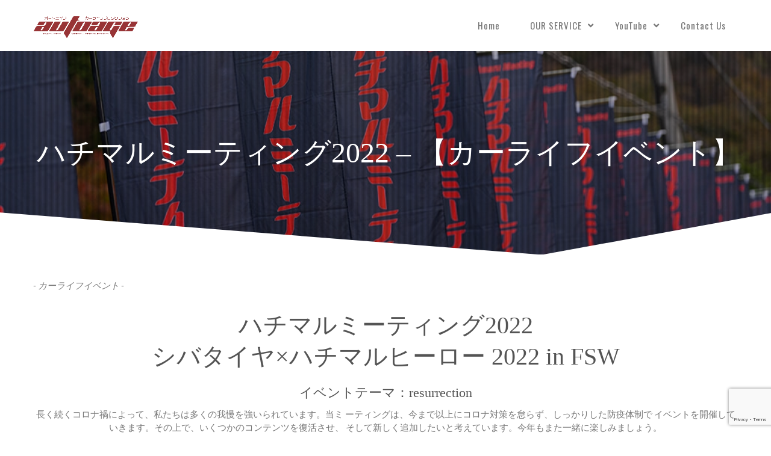

--- FILE ---
content_type: text/html; charset=UTF-8
request_url: https://autoage.jp/event/hatimaru221103
body_size: 15576
content:
<!DOCTYPE html>
<html lang="ja"
	prefix="og: https://ogp.me/ns#"  prefix="og: http://ogp.me/ns#">
    <head>
        <meta charset="UTF-8">   

                                
        <meta name="viewport" content="width=device-width, initial-scale=1.0" /><title>ハチマルミーティング2022 – 【カーライフイベント】 | Autoage - オートエイジ | カーライフプロダクション</title>

		<!-- All in One SEO 4.0.18 -->
		<meta name="description" content="長く続くコロナ禍によって、私たちは多くの我慢を強いられています。当ミ ーティングは、今まで以上にコロナ対策を怠らず、しっかりした防疫体制で イベントを開催していきます。その上で、いくつかのコンテンツを復活させ、 そして新しく追加したいと考えています。今年もまた一緒に楽しみましょう。"/>
		<link rel="canonical" href="https://autoage.jp/event/hatimaru221103" />
		<meta property="og:site_name" content="Autoage - オートエイジ | カーライフプロダクション | クルマに関わる「人」、「車両」、「場所」を届けるクルマプロダクション。キャスティングからイベント企画、映像製作まで車で人を笑顔にします。" />
		<meta property="og:type" content="article" />
		<meta property="og:title" content="ハチマルミーティング2022 – 【カーライフイベント】 | Autoage - オートエイジ | カーライフプロダクション" />
		<meta property="og:description" content="長く続くコロナ禍によって、私たちは多くの我慢を強いられています。当ミ ーティングは、今まで以上にコロナ対策を怠らず、しっかりした防疫体制で イベントを開催していきます。その上で、いくつかのコンテンツを復活させ、 そして新しく追加したいと考えています。今年もまた一緒に楽しみましょう。" />
		<meta property="og:url" content="https://autoage.jp/event/hatimaru221103" />
		<meta property="article:published_time" content="2022-07-29T07:19:19Z" />
		<meta property="article:modified_time" content="2022-07-30T03:20:09Z" />
		<meta property="twitter:card" content="summary" />
		<meta property="twitter:domain" content="autoage.jp" />
		<meta property="twitter:title" content="ハチマルミーティング2022 – 【カーライフイベント】 | Autoage - オートエイジ | カーライフプロダクション" />
		<meta property="twitter:description" content="長く続くコロナ禍によって、私たちは多くの我慢を強いられています。当ミ ーティングは、今まで以上にコロナ対策を怠らず、しっかりした防疫体制で イベントを開催していきます。その上で、いくつかのコンテンツを復活させ、 そして新しく追加したいと考えています。今年もまた一緒に楽しみましょう。" />
		<script type="application/ld+json" class="aioseo-schema">
			{"@context":"https:\/\/schema.org","@graph":[{"@type":"WebSite","@id":"https:\/\/autoage.jp\/#website","url":"https:\/\/autoage.jp\/","name":"Autoage - \u30aa\u30fc\u30c8\u30a8\u30a4\u30b8 | \u30ab\u30fc\u30e9\u30a4\u30d5\u30d7\u30ed\u30c0\u30af\u30b7\u30e7\u30f3","description":"\u30af\u30eb\u30de\u306b\u95a2\u308f\u308b\u300c\u4eba\u300d\u3001\u300c\u8eca\u4e21\u300d\u3001\u300c\u5834\u6240\u300d\u3092\u5c4a\u3051\u308b\u30af\u30eb\u30de\u30d7\u30ed\u30c0\u30af\u30b7\u30e7\u30f3\u3002\u30ad\u30e3\u30b9\u30c6\u30a3\u30f3\u30b0\u304b\u3089\u30a4\u30d9\u30f3\u30c8\u4f01\u753b\u3001\u6620\u50cf\u88fd\u4f5c\u307e\u3067\u8eca\u3067\u4eba\u3092\u7b11\u9854\u306b\u3057\u307e\u3059\u3002","publisher":{"@id":"https:\/\/autoage.jp\/#organization"}},{"@type":"Organization","@id":"https:\/\/autoage.jp\/#organization","name":"\u682a\u5f0f\u4f1a\u793e\u30c4\u30af\u30eb\u30de","url":"https:\/\/autoage.jp\/","logo":{"@type":"ImageObject","@id":"https:\/\/autoage.jp\/#organizationLogo","url":"https:\/\/2960.co.jp\/wp-content\/uploads\/2019\/09\/2960_logo.png"},"image":{"@id":"https:\/\/autoage.jp\/#organizationLogo"}},{"@type":"BreadcrumbList","@id":"https:\/\/autoage.jp\/event\/hatimaru221103#breadcrumblist","itemListElement":[{"@type":"ListItem","@id":"https:\/\/autoage.jp\/#listItem","position":"1","item":{"@id":"https:\/\/autoage.jp\/#item","name":"\u30db\u30fc\u30e0","description":"\u30af\u30eb\u30de\u306b\u95a2\u308f\u308b\u300c\u4eba\u300d\u3001\u300c\u8eca\u4e21\u300d\u3001\u300c\u5834\u6240\u300d\u3092\u5c4a\u3051\u308b\u30af\u30eb\u30de\u30d7\u30ed\u30c0\u30af\u30b7\u30e7\u30f3\u3002\u30ad\u30e3\u30b9\u30c6\u30a3\u30f3\u30b0\u304b\u3089\u30a4\u30d9\u30f3\u30c8\u4f01\u753b\u3001\u6620\u50cf\u88fd\u4f5c\u307e\u3067\u8eca\u3067\u4eba\u3092\u7b11\u9854\u306b\u3057\u307e\u3059\u3002","url":"https:\/\/autoage.jp\/"},"nextItem":"https:\/\/autoage.jp\/event#listItem"},{"@type":"ListItem","@id":"https:\/\/autoage.jp\/event#listItem","position":"2","item":{"@id":"https:\/\/autoage.jp\/event#item","name":"Carlife Event | \u30ab\u30fc\u30e9\u30a4\u30d5\u30a4\u30d9\u30f3\u30c8","description":"\u30ab\u30fc\u30e9\u30a4\u30d5\u30b3\u30df\u30e5\u30cb\u30c6\u30a3\u306f\u3001\u30af\u30eb\u30de\u3068\u751f\u304d\u308b\u30b3\u30df\u30e5\u30cb\u30c6\u30a3\u30aa\u30fc\u30ca\u30fc\u306e \u30ab\u30fc\u30e9\u30a4\u30d5\u3092\u8eab\u8fd1\u3067\u898b\u5b88\u308a\u3001\u5fdc\u63f4\u3057\u3001\u652f\u3048\u308b\u3053\u3068\u3092\u3001\u30e1\u30f3\u30d0\u30fc\u540c\u58eb\u3082\u542b\u3081\u3001\u7686\u3067\u697d\u3057\u3080\u3053\u3068\u304c\u3092\u76ee\u7684\u3068\u3057\u305f\u3001\u30b0\u30eb\u30fc\u30d7\u6d3b\u52d5\u306e\u30d7\u30e9\u30c3\u30c8\u30d5\u30a9\u30fc\u30e0\u3092\u63d0\u4f9b\u3059\u308b\u30b5\u30fc\u30d3\u30b9\u3067\u3059\u3002 \u4e8b\u4f8b\u3068\u3057\u3066\u306f\u4e0b\u8a18\u306e\u3088\u3046\u306a\u3001\u30b8\u30e3\u30f3\u30eb\u306e\u30ab\u30fc\u30e9\u30a4\u30d5\u30b3\u30df\u30e5\u30cb\u30c6\u30a3\u304c\u5b9f\u73fe\u3067\u304d\u307e\u3059\u3002","url":"https:\/\/autoage.jp\/event"},"nextItem":"https:\/\/autoage.jp\/event\/hatimaru221103#listItem","previousItem":"https:\/\/autoage.jp\/#listItem"},{"@type":"ListItem","@id":"https:\/\/autoage.jp\/event\/hatimaru221103#listItem","position":"3","item":{"@id":"https:\/\/autoage.jp\/event\/hatimaru221103#item","name":"\u30cf\u30c1\u30de\u30eb\u30df\u30fc\u30c6\u30a3\u30f3\u30b02022 - \u3010\u30ab\u30fc\u30e9\u30a4\u30d5\u30a4\u30d9\u30f3\u30c8\u3011","description":"\u9577\u304f\u7d9a\u304f\u30b3\u30ed\u30ca\u798d\u306b\u3088\u3063\u3066\u3001\u79c1\u305f\u3061\u306f\u591a\u304f\u306e\u6211\u6162\u3092\u5f37\u3044\u3089\u308c\u3066\u3044\u307e\u3059\u3002\u5f53\u30df \u30fc\u30c6\u30a3\u30f3\u30b0\u306f\u3001\u4eca\u307e\u3067\u4ee5\u4e0a\u306b\u30b3\u30ed\u30ca\u5bfe\u7b56\u3092\u6020\u3089\u305a\u3001\u3057\u3063\u304b\u308a\u3057\u305f\u9632\u75ab\u4f53\u5236\u3067 \u30a4\u30d9\u30f3\u30c8\u3092\u958b\u50ac\u3057\u3066\u3044\u304d\u307e\u3059\u3002\u305d\u306e\u4e0a\u3067\u3001\u3044\u304f\u3064\u304b\u306e\u30b3\u30f3\u30c6\u30f3\u30c4\u3092\u5fa9\u6d3b\u3055\u305b\u3001 \u305d\u3057\u3066\u65b0\u3057\u304f\u8ffd\u52a0\u3057\u305f\u3044\u3068\u8003\u3048\u3066\u3044\u307e\u3059\u3002\u4eca\u5e74\u3082\u307e\u305f\u4e00\u7dd2\u306b\u697d\u3057\u307f\u307e\u3057\u3087\u3046\u3002","url":"https:\/\/autoage.jp\/event\/hatimaru221103"},"previousItem":"https:\/\/autoage.jp\/event#listItem"}]},{"@type":"WebPage","@id":"https:\/\/autoage.jp\/event\/hatimaru221103#webpage","url":"https:\/\/autoage.jp\/event\/hatimaru221103","name":"\u30cf\u30c1\u30de\u30eb\u30df\u30fc\u30c6\u30a3\u30f3\u30b02022 \u2013 \u3010\u30ab\u30fc\u30e9\u30a4\u30d5\u30a4\u30d9\u30f3\u30c8\u3011 | Autoage - \u30aa\u30fc\u30c8\u30a8\u30a4\u30b8 | \u30ab\u30fc\u30e9\u30a4\u30d5\u30d7\u30ed\u30c0\u30af\u30b7\u30e7\u30f3","description":"\u9577\u304f\u7d9a\u304f\u30b3\u30ed\u30ca\u798d\u306b\u3088\u3063\u3066\u3001\u79c1\u305f\u3061\u306f\u591a\u304f\u306e\u6211\u6162\u3092\u5f37\u3044\u3089\u308c\u3066\u3044\u307e\u3059\u3002\u5f53\u30df \u30fc\u30c6\u30a3\u30f3\u30b0\u306f\u3001\u4eca\u307e\u3067\u4ee5\u4e0a\u306b\u30b3\u30ed\u30ca\u5bfe\u7b56\u3092\u6020\u3089\u305a\u3001\u3057\u3063\u304b\u308a\u3057\u305f\u9632\u75ab\u4f53\u5236\u3067 \u30a4\u30d9\u30f3\u30c8\u3092\u958b\u50ac\u3057\u3066\u3044\u304d\u307e\u3059\u3002\u305d\u306e\u4e0a\u3067\u3001\u3044\u304f\u3064\u304b\u306e\u30b3\u30f3\u30c6\u30f3\u30c4\u3092\u5fa9\u6d3b\u3055\u305b\u3001 \u305d\u3057\u3066\u65b0\u3057\u304f\u8ffd\u52a0\u3057\u305f\u3044\u3068\u8003\u3048\u3066\u3044\u307e\u3059\u3002\u4eca\u5e74\u3082\u307e\u305f\u4e00\u7dd2\u306b\u697d\u3057\u307f\u307e\u3057\u3087\u3046\u3002","inLanguage":"ja","isPartOf":{"@id":"https:\/\/autoage.jp\/#website"},"breadcrumb":{"@id":"https:\/\/autoage.jp\/event\/hatimaru221103#breadcrumblist"},"image":{"@type":"ImageObject","@id":"https:\/\/autoage.jp\/#mainImage","url":"https:\/\/autoage.jp\/home\/wp-content\/uploads\/2022\/07\/mainphoto.jpg","width":"1280","height":"600"},"primaryImageOfPage":{"@id":"https:\/\/autoage.jp\/event\/hatimaru221103#mainImage"},"datePublished":"2022-07-29T07:19:19+09:00","dateModified":"2022-07-30T03:20:09+09:00"}]}
		</script>
		<!-- All in One SEO -->

<link rel='dns-prefetch' href='//webfonts.xserver.jp' />
<link rel='dns-prefetch' href='//www.google.com' />
<link rel='dns-prefetch' href='//maps.googleapis.com' />
<link rel='dns-prefetch' href='//fonts.googleapis.com' />
<link rel='dns-prefetch' href='//s.w.org' />
<link rel="alternate" type="application/rss+xml" title="Autoage - オートエイジ | カーライフプロダクション &raquo; フィード" href="https://autoage.jp/feed" />
<link rel="alternate" type="application/rss+xml" title="Autoage - オートエイジ | カーライフプロダクション &raquo; コメントフィード" href="https://autoage.jp/comments/feed" />
<meta property="og:title" content="ハチマルミーティング2022 &#8211; 【カーライフイベント】"/><meta property="og:url" content="https://autoage.jp/event/hatimaru221103"/><meta property="og:site_name" content="Autoage - オートエイジ | カーライフプロダクション"/><meta property="og:type" content="article"/><meta property="og:image" content="https://autoage.jp/home/wp-content/uploads/2022/07/mainphoto-640x600.jpg"/>		<script type="text/javascript">
			window._wpemojiSettings = {"baseUrl":"https:\/\/s.w.org\/images\/core\/emoji\/13.0.1\/72x72\/","ext":".png","svgUrl":"https:\/\/s.w.org\/images\/core\/emoji\/13.0.1\/svg\/","svgExt":".svg","source":{"concatemoji":"https:\/\/autoage.jp\/home\/wp-includes\/js\/wp-emoji-release.min.js?ver=5.6.16"}};
			!function(e,a,t){var n,r,o,i=a.createElement("canvas"),p=i.getContext&&i.getContext("2d");function s(e,t){var a=String.fromCharCode;p.clearRect(0,0,i.width,i.height),p.fillText(a.apply(this,e),0,0);e=i.toDataURL();return p.clearRect(0,0,i.width,i.height),p.fillText(a.apply(this,t),0,0),e===i.toDataURL()}function c(e){var t=a.createElement("script");t.src=e,t.defer=t.type="text/javascript",a.getElementsByTagName("head")[0].appendChild(t)}for(o=Array("flag","emoji"),t.supports={everything:!0,everythingExceptFlag:!0},r=0;r<o.length;r++)t.supports[o[r]]=function(e){if(!p||!p.fillText)return!1;switch(p.textBaseline="top",p.font="600 32px Arial",e){case"flag":return s([127987,65039,8205,9895,65039],[127987,65039,8203,9895,65039])?!1:!s([55356,56826,55356,56819],[55356,56826,8203,55356,56819])&&!s([55356,57332,56128,56423,56128,56418,56128,56421,56128,56430,56128,56423,56128,56447],[55356,57332,8203,56128,56423,8203,56128,56418,8203,56128,56421,8203,56128,56430,8203,56128,56423,8203,56128,56447]);case"emoji":return!s([55357,56424,8205,55356,57212],[55357,56424,8203,55356,57212])}return!1}(o[r]),t.supports.everything=t.supports.everything&&t.supports[o[r]],"flag"!==o[r]&&(t.supports.everythingExceptFlag=t.supports.everythingExceptFlag&&t.supports[o[r]]);t.supports.everythingExceptFlag=t.supports.everythingExceptFlag&&!t.supports.flag,t.DOMReady=!1,t.readyCallback=function(){t.DOMReady=!0},t.supports.everything||(n=function(){t.readyCallback()},a.addEventListener?(a.addEventListener("DOMContentLoaded",n,!1),e.addEventListener("load",n,!1)):(e.attachEvent("onload",n),a.attachEvent("onreadystatechange",function(){"complete"===a.readyState&&t.readyCallback()})),(n=t.source||{}).concatemoji?c(n.concatemoji):n.wpemoji&&n.twemoji&&(c(n.twemoji),c(n.wpemoji)))}(window,document,window._wpemojiSettings);
		</script>
		<style type="text/css">
img.wp-smiley,
img.emoji {
	display: inline !important;
	border: none !important;
	box-shadow: none !important;
	height: 1em !important;
	width: 1em !important;
	margin: 0 .07em !important;
	vertical-align: -0.1em !important;
	background: none !important;
	padding: 0 !important;
}
</style>
	<link rel='stylesheet' id='wp-block-library-css'  href='https://autoage.jp/home/wp-includes/css/dist/block-library/style.min.css?ver=5.6.16' type='text/css' media='all' />
<link rel='stylesheet' id='contact-form-7-css'  href='https://autoage.jp/home/wp-content/plugins/contact-form-7/includes/css/styles.css?ver=5.3.2' type='text/css' media='all' />
<link rel='stylesheet' id='rs-plugin-settings-css'  href='https://autoage.jp/home/wp-content/plugins/revslider/public/assets/css/rs6.css?ver=6.2.5' type='text/css' media='all' />
<style id='rs-plugin-settings-inline-css' type='text/css'>
#rs-demo-id {}
</style>
<link rel='stylesheet' id='stripe-handler-ng-style-css'  href='https://autoage.jp/home/wp-content/plugins/stripe-payments/public/assets/css/public.css?ver=2.0.87' type='text/css' media='all' />
<link rel='stylesheet' id='vela-css'  href='https://autoage.jp/home/wp-content/themes/Autoage/style.css?ver=2.0.6' type='text/css' media='all' />
<link rel='stylesheet' id='vc_font_awesome_5_shims-css'  href='https://autoage.jp/home/wp-content/plugins/js_composer/assets/lib/bower/font-awesome/css/v4-shims.min.css?ver=6.2.0' type='text/css' media='all' />
<link rel='stylesheet' id='vc_font_awesome_5-css'  href='https://autoage.jp/home/wp-content/plugins/js_composer/assets/lib/bower/font-awesome/css/all.min.css?ver=6.2.0' type='text/css' media='all' />
<link rel='stylesheet' id='bootstrap-css'  href='https://autoage.jp/home/wp-content/themes/Autoage/css/bootstrap.min.css' type='text/css' media='all' />
<link rel='stylesheet' id='owl-carousel-css'  href='https://autoage.jp/home/wp-content/themes/Autoage/css/owl.carousel.min.css' type='text/css' media='all' />
<link rel='stylesheet' id='flexslider-css'  href='https://autoage.jp/home/wp-content/themes/Autoage/css/flexslider.min.css' type='text/css' media='all' />
<link rel='stylesheet' id='prettyphoto-css'  href='https://autoage.jp/home/wp-content/themes/Autoage/css/prettyPhoto.min.css' type='text/css' media='all' />
<link rel='stylesheet' id='nivo-slider-css-css'  href='https://autoage.jp/home/wp-content/plugins/js_composer/assets/lib/bower/nivoslider/nivo-slider.min.css?ver=6.2.0' type='text/css' media='all' />
<link rel='stylesheet' id='nivo-slider-theme-css'  href='https://autoage.jp/home/wp-content/plugins/js_composer/assets/lib/bower/nivoslider/themes/default/default.min.css?ver=6.2.0' type='text/css' media='all' />
<link rel='stylesheet' id='vela-animation-css'  href='https://autoage.jp/home/wp-content/themes/Autoage/css/animation.min.css?ver=2.0.6' type='text/css' media='all' />
<link rel='stylesheet' id='vela-theme-css'  href='https://autoage.jp/home/wp-content/themes/Autoage/css/vela.css?ver=2.0.6' type='text/css' media='all' />
<link rel='stylesheet' id='js_composer_front-css'  href='https://autoage.jp/home/wp-content/plugins/js_composer/assets/css/js_composer.min.css?ver=6.2.0' type='text/css' media='all' />
<link rel='stylesheet' id='redux-google-fonts-wyde_options-css'  href='https://fonts.googleapis.com/css?family=Lato%3A100%2C300%2C400%2C700%2C900%2C100italic%2C300italic%2C400italic%2C700italic%2C900italic%7COswald%3A200%2C300%2C400%2C500%2C600%2C700&#038;ver=1705307758' type='text/css' media='all' />
<script type='text/javascript' src='https://autoage.jp/home/wp-includes/js/jquery/jquery.min.js?ver=3.5.1' id='jquery-core-js'></script>
<script type='text/javascript' src='https://autoage.jp/home/wp-includes/js/jquery/jquery-migrate.min.js?ver=3.3.2' id='jquery-migrate-js'></script>
<script type='text/javascript' src='//webfonts.xserver.jp/js/xserver.js?ver=1.2.4' id='typesquare_std-js'></script>
<script type='text/javascript' src='https://autoage.jp/home/wp-content/plugins/revslider/public/assets/js/rbtools.min.js?ver=6.0.1' id='tp-tools-js'></script>
<script type='text/javascript' src='https://autoage.jp/home/wp-content/plugins/revslider/public/assets/js/rs6.min.js?ver=6.2.5' id='revmin-js'></script>
<script type='text/javascript' src='https://autoage.jp/home/wp-content/themes/Autoage/js/modernizr.min.js' id='modernizr-js'></script>
<link rel="https://api.w.org/" href="https://autoage.jp/wp-json/" /><link rel="alternate" type="application/json" href="https://autoage.jp/wp-json/wp/v2/pages/12994" /><link rel="EditURI" type="application/rsd+xml" title="RSD" href="https://autoage.jp/home/xmlrpc.php?rsd" />
<link rel="wlwmanifest" type="application/wlwmanifest+xml" href="https://autoage.jp/home/wp-includes/wlwmanifest.xml" /> 
<meta name="generator" content="WordPress 5.6.16" />
<link rel='shortlink' href='https://autoage.jp/?p=12994' />
<link rel="alternate" type="application/json+oembed" href="https://autoage.jp/wp-json/oembed/1.0/embed?url=https%3A%2F%2Fautoage.jp%2Fevent%2Fhatimaru221103" />
<link rel="alternate" type="text/xml+oembed" href="https://autoage.jp/wp-json/oembed/1.0/embed?url=https%3A%2F%2Fautoage.jp%2Fevent%2Fhatimaru221103&#038;format=xml" />
<!-- Start Genie WP Favicon -->
<link rel="shortcut icon" href="https://autoage.jp/home/wp-content/uploads/gwpf_icon/favicon.png" />
<link rel="apple-touch-icon" href="https://autoage.jp/home/wp-content/uploads/gwpf_icon/favicon.png" />
<!-- End Genie WP Favicon -->
<style type='text/css'>h1,h2,h3,.entry-title{ font-family: "見出ゴMB31" !important;}h4,h5,h6{ font-family: "見出ゴMB31" !important;}.hentry,.entry-content p,.post-inner.entry-content p{ font-family: "TBUDゴシック R" !important;}strong,b{ font-family: "TBUDゴシック E" !important;}</style><style type="text/css">.recentcomments a{display:inline !important;padding:0 !important;margin:0 !important;}</style><meta name="generator" content="Powered by WPBakery Page Builder - drag and drop page builder for WordPress."/>
<meta name="generator" content="Powered by Slider Revolution 6.2.5 - responsive, Mobile-Friendly Slider Plugin for WordPress with comfortable drag and drop interface." />
<script type="text/javascript">function setREVStartSize(e){
			//window.requestAnimationFrame(function() {				 
				window.RSIW = window.RSIW===undefined ? window.innerWidth : window.RSIW;	
				window.RSIH = window.RSIH===undefined ? window.innerHeight : window.RSIH;	
				try {								
					var pw = document.getElementById(e.c).parentNode.offsetWidth,
						newh;
					pw = pw===0 || isNaN(pw) ? window.RSIW : pw;
					e.tabw = e.tabw===undefined ? 0 : parseInt(e.tabw);
					e.thumbw = e.thumbw===undefined ? 0 : parseInt(e.thumbw);
					e.tabh = e.tabh===undefined ? 0 : parseInt(e.tabh);
					e.thumbh = e.thumbh===undefined ? 0 : parseInt(e.thumbh);
					e.tabhide = e.tabhide===undefined ? 0 : parseInt(e.tabhide);
					e.thumbhide = e.thumbhide===undefined ? 0 : parseInt(e.thumbhide);
					e.mh = e.mh===undefined || e.mh=="" || e.mh==="auto" ? 0 : parseInt(e.mh,0);		
					if(e.layout==="fullscreen" || e.l==="fullscreen") 						
						newh = Math.max(e.mh,window.RSIH);					
					else{					
						e.gw = Array.isArray(e.gw) ? e.gw : [e.gw];
						for (var i in e.rl) if (e.gw[i]===undefined || e.gw[i]===0) e.gw[i] = e.gw[i-1];					
						e.gh = e.el===undefined || e.el==="" || (Array.isArray(e.el) && e.el.length==0)? e.gh : e.el;
						e.gh = Array.isArray(e.gh) ? e.gh : [e.gh];
						for (var i in e.rl) if (e.gh[i]===undefined || e.gh[i]===0) e.gh[i] = e.gh[i-1];
											
						var nl = new Array(e.rl.length),
							ix = 0,						
							sl;					
						e.tabw = e.tabhide>=pw ? 0 : e.tabw;
						e.thumbw = e.thumbhide>=pw ? 0 : e.thumbw;
						e.tabh = e.tabhide>=pw ? 0 : e.tabh;
						e.thumbh = e.thumbhide>=pw ? 0 : e.thumbh;					
						for (var i in e.rl) nl[i] = e.rl[i]<window.RSIW ? 0 : e.rl[i];
						sl = nl[0];									
						for (var i in nl) if (sl>nl[i] && nl[i]>0) { sl = nl[i]; ix=i;}															
						var m = pw>(e.gw[ix]+e.tabw+e.thumbw) ? 1 : (pw-(e.tabw+e.thumbw)) / (e.gw[ix]);					
						newh =  (e.gh[ix] * m) + (e.tabh + e.thumbh);
					}				
					if(window.rs_init_css===undefined) window.rs_init_css = document.head.appendChild(document.createElement("style"));					
					document.getElementById(e.c).height = newh+"px";
					window.rs_init_css.innerHTML += "#"+e.c+"_wrapper { height: "+newh+"px }";				
				} catch(e){
					console.log("Failure at Presize of Slider:" + e)
				}					   
			//});
		  };</script>
		<style type="text/css" id="wp-custom-css">
			*{text-transform:none;}		</style>
		<style type="text/css" title="dynamic-css" class="options-output">#footer-bottom{background-color:#161616;background-size:cover;background-position:center bottom;}.archive.tax-portfolio_category #content, .archive.tax-portfolio_skill #content, .archive.tax-portfolio_tag #content{background-size:cover;background-position:center center;}body{font-family:Lato,Arial, Helvetica, sans-serif;line-height:22px;font-weight:normal;font-size:15px;}#header .nav-wrapper > #nav > ul > li > a{font-family:Oswald,Arial, Helvetica, sans-serif;letter-spacing:1px;font-weight:normal;}h1{font-family:Oswald,Arial, Helvetica, sans-serif;line-height:58px;font-weight:normal;font-size:48px;}h2{font-family:Oswald,Arial, Helvetica, sans-serif;line-height:52px;font-weight:normal;font-size:40px;}h3{font-family:Oswald,Arial, Helvetica, sans-serif;line-height:28px;font-weight:normal;font-size:22px;}h4, h5, h6, .post-title, .post-title a,.counter-box p, .vc_pie_chart .vc_pie_chart_value, .vc_progress_bar .vc_single_bar .vc_label, .wpb_accordion .wpb_accordion_wrapper .wpb_accordion_header, .wpb_tabs_nav a{font-family:Oswald,Arial, Helvetica, sans-serif;}</style><style type="text/css" data-name="vela-color-scheme">a,
blockquote:before, 
.highlight,
.top-nav > ul > li > a:hover,
.social-icons a:hover,
#header #nav > ul > li:hover > a,
#header #nav > ul > li.active > a,
#header #nav ul > li.current-menu-item > a,
#header #nav ul > li.current-menu-ancestor > a,
.menu-cart:hover > a,
#search:hover,
#header #search.active:hover,
#header.transparent #nav > ul > li:hover > a:before,
#header.transparent .menu-cart:hover > a:before,
#header.transparent #search:hover:before,
#header.fixed #nav > ul > li:hover > a,
#header.fixed #nav > ul > li.active > a,
#header.fixed #nav ul > li.current-menu-item > a,
#header.fixed #nav ul > li.current-menu-ancestor > a,
#header.fixed .nav-wrapper .menu-cart:hover > a,
#header.fixed .nav-wrapper #search:hover,
#header.mobile .mobile-nav-icon:hover, 
#header.mobile .nav > ul > li:hover > a, 
#header.mobile .nav > ul > li.active > a, 
#header.mobile .menu-cart:hover > a, 
#header.mobile #search:hover,
.post-title a:hover,
.prev-post a:hover,
.next-post a:hover,
.post-meta a:hover,
.widget a:hover,
.post-tags a:hover,
.related-posts a:hover,
.comment-box h4 a:hover,
.social-link a,
#toTop .border,
.background-striped .flex-direction-nav a:before,
.wpb_content_element .wpb_tabs_nav li.ui-tabs-active a:after,
.required,
.call-to-action:after,
.counter-box i,
.heading.title-4 h2:after,
.tp-caption .heading.title-4:after,
.heading.title-7 h2:after,
.tp-caption .heading.title-7:after,
.testimonial-name a
{
    color: #FA5C5D;
}
.view .post.sticky,
#header.mobile #nav .menu,
.wpb_toggle_title_active, 
#content h4.wpb_toggle_title_active, 
.wpb_accordion .wpb_accordion_wrapper .wpb_accordion_header.ui-state-active,
.vc_tta-panel.vc_active .vc_tta-panel-heading,
.vc_tta-color-grey.vc_tta-style-classic .vc_tta-panel.vc_active .vc_tta-panel-heading,
.heading.title-5 h2:after,
.tp-caption .heading.title-5:after,
.heading.title-8 h2:after,
.tp-caption .heading.title-8:after,
.heading.title-10 h2:after,
.tp-caption .heading.title-10:after {
    border-top-color: #FA5C5D;
}
::-moz-selection{
    background: #FA5C5D;
}
::selection {
    background: #FA5C5D;
}
#nav > ul > li:hover > a, 
#nav > ul > li.active > a,
#header.fixed #nav > ul > li:hover > a, 
.header .menu-cart:hover > a,
.menu-cart .dropdown-menu,
.header #search:hover,
.top-nav li:hover .sub-menu,
#nav li:hover .sub-menu,
#header.mobile #nav li.open > ul,
blockquote,
.heading.title-9 h2:before,
.tp-caption .heading.title-9:after{
    border-color: #FA5C5D;
}
.link-button span,
#toTop .border:before,
#header.mobile #nav > ul > li.open > a, 
#header.mobile #nav > ul > li.open:hover > a,
.menu-cart .cart-items,
#ajax-loader:before,
#ajax-loader:after,
.loading:before,
.loading:after,
.autocomplete .dropdown-menu ul > li > a:hover,
.autocomplete .search-more a:hover, 
.autocomplete .search-more.selected a, 
.share-icons .dropdown-menu li a:hover,
.flex-control-paging li a.flex-active ,
.testimonials-slider .flex-direction-nav a,
.counter-box span:before,
.counter-box span:after,
.dropcap,
.wpb_tour .wpb_tabs_nav li.ui-tabs-active,
.wpb_content_element .wpb_tabs_nav li.ui-tabs-active,
.wpb_content_element .wpb_tabs_nav li:hover,
.vc_progress_bar .vc_single_bar .vc_bar,
.post.sticky .post-date,
.call-to-action:before,
.effect-goliath figure p,
.effect-bubba figure{
    background-color: #FA5C5D;
}
.pagination a:hover,
.comments-nav a:hover,
.icon-block,
.icon-block .border,
input[type="submit"],
input[type="button"],
a.button,
a.tp-caption.rev-btn,
button{
    border-color:#FA5C5D;
    background-color:#FA5C5D;
}
#toTop:hover .border,
input[type="submit"]:hover,
input[type="button"]:hover,
a.link-button,
a.ghost-button,
a.ghost-button:hover,
.tp-caption a.link-button,
.tp-caption a.ghost-button:hover,
.heading.title-3 h2:after,
.tp-caption .heading.title-3:after
{
    border-color: #FA5C5D;
    color: #FA5C5D;
}
</style><!-- Google tag (gtag.js) -->
<script async src="https://www.googletagmanager.com/gtag/js?id=G-NJ0SVRVX89"></script>
<script>
  window.dataLayer = window.dataLayer || [];
  function gtag(){dataLayer.push(arguments);}
  gtag('js', new Date());

  gtag('config', 'G-NJ0SVRVX89');
</script><noscript><style> .wpb_animate_when_almost_visible { opacity: 1; }</style></noscript>    </head>
    <body class="page-template-default page page-id-12994 page-child parent-pageid-8374 wide onepage boxed-shadow header-v1 wpb-js-composer js-comp-ver-6.2.0 vc_responsive">        
        <div id="container" class="container">            
            <div id="preloader">
                                <div id="loading-animation" class="loader-5">
                                <div class="spinner">
                    <div class="dot1"></div>
                    <div class="dot2"></div>
                </div>
                                </div>
            </div>
            <div id="page">

                <div class="page-inner background with-overlay" style="background-color:#ffffff">
            <div class="section-overlay">
    </div>
                    <header id="header" class="header-v1 dark sticky full">
    <div class="header-wrapper">
        <div class="header">
    <div class="container">
        <div class="mobile-nav-icon">
            <i class="fa fa-bars"></i>
        </div>  
        <span id="logo">
        <a href="https://autoage.jp">
                <img class="dark-logo"  src="https://autoage.jp/home/wp-content/uploads/2021/06/autoage_logo.png"  data-retina="https://autoage.jp/home/wp-content/uploads/2021/06/autoage_logo.png"  width="1300"  height="300"  alt="Autoage - オートエイジ | カーライフプロダクション" />
                        <img class="light-logo"  src="https://autoage.jp/home/wp-content/uploads/2021/06/autoage_logo.png"  data-retina="https://autoage.jp/home/wp-content/uploads/2021/06/autoage_logo.png"  width="1300"  height="300"  alt="Autoage - オートエイジ | カーライフプロダクション" />
                        <img class="dark-sticky"  src="https://autoage.jp/home/wp-content/uploads/2021/06/autoage_logo.png"  data-retina="https://autoage.jp/home/wp-content/uploads/2021/06/autoage_logo.png"  width="384"  height="82"  alt="Autoage - オートエイジ | カーライフプロダクション" />
            </a>
</span>          
        <div class="nav-wrapper">
            <nav id="nav" class="nav dropdown-nav">
                <ul class="menu">
                    <li id="menu-item-3084" class="menu-item menu-item-type-post_type menu-item-object-page menu-item-home"><a href="https://autoage.jp//#home">Home</a></li>
<li id="menu-item-2672" class="menu-item menu-item-type-post_type menu-item-object-page menu-item-has-children"><a href="https://autoage.jp//#service">OUR SERVICE</a>
<ul class="sub-menu">
	<li id="menu-item-8232" class="menu-item menu-item-type-post_type menu-item-object-page menu-item-has-children"><a href="https://autoage.jp/community">カーライフコミュニティ</a>
	<ul class="sub-menu">
		<li id="menu-item-10205" class="menu-item menu-item-type-post_type menu-item-object-page"><a href="https://autoage.jp/community/11pro">脇阪寿一とクルマで未来を創るプロジェクト</a></li>
		<li id="menu-item-8822" class="menu-item menu-item-type-post_type menu-item-object-page"><a href="https://autoage.jp/oripara">オリドパラダイス</a></li>
		<li id="menu-item-8922" class="menu-item menu-item-type-post_type menu-item-object-page"><a href="https://autoage.jp/community/tohgenochaya">峠の茶屋 with JAPAN 峠 PROJECT</a></li>
		<li id="menu-item-8823" class="menu-item menu-item-type-post_type menu-item-object-page"><a href="https://autoage.jp/community/momoclub">MOMO Official Fan Club</a></li>
		<li id="menu-item-10182" class="menu-item menu-item-type-post_type menu-item-object-page"><a href="https://autoage.jp/community/club86-b">CLUB 86 with B</a></li>
		<li id="menu-item-10965" class="menu-item menu-item-type-post_type menu-item-object-page"><a href="https://autoage.jp/community/option-members">Optionメンバーズ</a></li>
	</ul>
</li>
	<li id="menu-item-8824" class="menu-item menu-item-type-post_type menu-item-object-page current-page-ancestor menu-item-has-children"><a href="https://autoage.jp/event">カーライフイベント</a>
	<ul class="sub-menu">
		<li id="menu-item-17308" class="menu-item menu-item-type-post_type menu-item-object-page"><a href="https://autoage.jp/event/max2512">～ MAX織戸と富士スピードウェイを走ってみないか？ – 2025年12月 –</a></li>
		<li id="menu-item-10776" class="menu-item menu-item-type-post_type menu-item-object-page"><a href="https://autoage.jp/eventhistory">■ カーライフイベントヒストリー</a></li>
	</ul>
</li>
	<li id="menu-item-12359" class="menu-item menu-item-type-post_type menu-item-object-page menu-item-has-children"><a href="https://autoage.jp/carspo">カースポ &#8211; CAR SPOT</a>
	<ul class="sub-menu">
		<li id="menu-item-12355" class="menu-item menu-item-type-post_type menu-item-object-page"><a href="https://autoage.jp/carspo/s559">STUDO 559</a></li>
		<li id="menu-item-12348" class="menu-item menu-item-type-post_type menu-item-object-page"><a href="https://autoage.jp/carspo/yellowhat_shinyamashita">イエローハット新山下店</a></li>
		<li id="menu-item-12350" class="menu-item menu-item-type-post_type menu-item-object-page"><a href="https://autoage.jp/carspo/lagunatenbosch">ラグーナテンボス</a></li>
		<li id="menu-item-12351" class="menu-item menu-item-type-post_type menu-item-object-page"><a href="https://autoage.jp/carspo/yamanakako_gouttemps">山中湖グータン</a></li>
		<li id="menu-item-12349" class="menu-item menu-item-type-post_type menu-item-object-page"><a href="https://autoage.jp/carspo/awa_shirahamakosha">シマハラ校舎</a></li>
		<li id="menu-item-12354" class="menu-item menu-item-type-post_type menu-item-object-page"><a href="https://autoage.jp/carspo/carcafe_piccolo">Car &#038; Cafe PICCOLO</a></li>
		<li id="menu-item-12353" class="menu-item menu-item-type-post_type menu-item-object-page"><a href="https://autoage.jp/carspo/cafe_ryusenkei">CAFE Ryusenkei</a></li>
		<li id="menu-item-12357" class="menu-item menu-item-type-post_type menu-item-object-page"><a href="https://autoage.jp/carspo/nagisaplace_tateyama">​館山なぎさ食堂</a></li>
		<li id="menu-item-13608" class="menu-item menu-item-type-post_type menu-item-object-page"><a href="https://autoage.jp/carspo/shirahama_nagaogaran">シラハマ校舎別館「眺尾伽藍」</a></li>
	</ul>
</li>
</ul>
</li>
<li id="menu-item-7967" class="menu-item menu-item-type-post_type menu-item-object-page menu-item-has-children"><a href="https://autoage.jp//#youtube">YouTube</a>
<ul class="sub-menu">
	<li id="menu-item-13892" class="menu-item menu-item-type-custom menu-item-object-custom"><a target="_blank" href="https://youtube.com/playlist?list=PLHqnBVmOaE1OVChRsj1oOpbdMSqEQThCT">井戸田潤のグーっとくる車探し！「グーネット」</a></li>
	<li id="menu-item-13891" class="menu-item menu-item-type-custom menu-item-object-custom"><a target="_blank" href="https://www.youtube.com/channel/UCuBpNICfYnlgOQ6KSFyd9Ug">MAX ORIDO YouTube</a></li>
	<li id="menu-item-13893" class="menu-item menu-item-type-custom menu-item-object-custom"><a target="_blank" href="https://www.youtube.com/c/mzsupercarchanneltv">前澤友作スーパーカーチャンネル</a></li>
	<li id="menu-item-13894" class="menu-item menu-item-type-custom menu-item-object-custom"><a target="_blank" href="https://www.youtube.com/c/carprimeofficial/videos">CARPRIME｜カープライム</a></li>
	<li id="menu-item-11414" class="menu-item menu-item-type-post_type menu-item-object-page"><a target="_blank" href="https://autoage.jp/youtube">Autoage – カーライフチャンネル</a></li>
</ul>
</li>
<li id="menu-item-8082" class="menu-item menu-item-type-post_type menu-item-object-page"><a href="https://autoage.jp//#contact-us">Contact Us</a></li>
                </ul>
            </nav>
                                </div>
    </div>
</div> 
    </div>
</header>                                <div id="content">
                <div class="title-wrapper text-right background-cover with-overlay with-mask full">
        <div class="bg-image" style="background-image:url(&#039;https://autoage.jp/home/wp-content/uploads/2022/07/852.jpeg&#039;)"></div>
                <div class="section-overlay pattern-overlay"></div>
        <div class="container">
        <div class="title">
            <h1>
            ハチマルミーティング2022 &#8211; 【カーライフイベント】            </h1>
        </div>
    </div>
        <span class="mask mask-bottom" style="border-color:#ffffff;border-left-width:70vw;border-right-width:30vw;"></span>  
    </div>
    <div class="container main-content no-sidebar">
        <div class="row">
                        <div class="col-md-12 main">
                <div class="page-detail content">
                    <div class="page-detail-inner">
                        <div class="row">
	<div class="column wpb_column vc_col-md-12 ">
		<div class="wpb_wrapper">
			<div class="heading title-9">
         
    <span class="sub-title">- カーライフイベント -</span>
    </div>
	<div class="wpb_text_column wpb_content_element ">
		<div class="wpb_wrapper">
			<h2 style="text-align: center;">ハチマルミーティング2022<br />
シバタイヤ×ハチマルヒーロー 2022 in FSW</h2>
<h3 style="text-align: center;">イベントテーマ：resurrection</h3>
<p style="text-align: center;">長く続くコロナ禍によって、私たちは多くの我慢を強いられています。当ミ ーティングは、今まで以上にコロナ対策を怠らず、しっかりした防疫体制で イベントを開催していきます。その上で、いくつかのコンテンツを復活させ、 そして新しく追加したいと考えています。今年もまた一緒に楽しみましょう。</p>

		</div> 
	</div> 
	<div class="wpb_single_image wpb_content_element vc_align_center">
		
		<figure class="wpb_wrapper vc_figure">
			<div class="vc_single_image-wrapper   vc_box_border_grey"><img width="1280" height="600" src="https://autoage.jp/home/wp-content/uploads/2022/07/mainphoto.jpg" class="vc_single_image-img attachment-full" alt="" loading="lazy" srcset="https://autoage.jp/home/wp-content/uploads/2022/07/mainphoto.jpg 1280w, https://autoage.jp/home/wp-content/uploads/2022/07/mainphoto-768x360.jpg 768w" sizes="(max-width: 1280px) 100vw, 1280px" /></div>
		</figure>
	</div>

		</div> 
	</div> 
</div><div class="row">
	<div class="column wpb_column vc_col-md-8 ">
		<div class="wpb_wrapper">
			<div class="heading title-9">
     
    <h2>開催概要</h2>
        </div>
	<div class="wpb_text_column wpb_content_element ">
		<div class="wpb_wrapper">
			<p>【イベント名】<br />
ハチマルミーティング2022<br />
シバタイヤ×ハチマルヒーロー 2022 in FSW</p>
<p>【開催日時】<br />
2021年11月3日（木・祝）10時 〜 16時</p>
<p>【開催場所】<br />
富士スピードウェイイベント広場</p>
<p>【会場住所】<br />
〒410-1307 静岡県駿東郡小山町中日向694</p>
<p>【参加費用】<br />
1台7,500円（イベント記念品付き）</p>
<p>【一般来場】<br />
無料（FSWゲート入場時に1人1,100円の支払いが必要です。）<br />
※現地入場ゲートでお支払いください。</p>
<p>【参加規定】<br />
1980 〜 1999年に販売された車両（とその同型車）</p>
<p>【募集台数】<br />
500台（車両審査があり、通過された方が参加できます。）</p>
<p>【申込期限】<br />
8月1日（日）昼12時より1ヶ月間<br />
※9月中旬にMy Garageアプリ上で合否発表予定。</p>
<p>【主催】<br />
ハチマルヒーロー編集部</p>

		</div> 
	</div> <div class="heading title-9">
     
    <h2>イベント内容</h2>
        </div>
	<div class="wpb_text_column wpb_content_element ">
		<div class="wpb_wrapper">
			<p>●通常エリアに加えて「なりきりエリア」「女子エリア」を設置<br />
なりきりエリア→西部警察などのドラマや頭文字D、メカドックなどの漫画に登場するクルマを作った、もしくは所有するオーナーさんのための特別枠。<br />
女子エリア→「伊香保おもちゃと人形 自動車博物館」が特別協賛。女子エリアに登録した中から数名に左の写真のテディベアをプレゼント。もちろん、アワードの女子会賞受賞者にもプレゼントする予定。さらにこのエリアは、当編集部、そして参加YouTuberによる特別取材も行われる予定。</p>
<p>●ハチマルミーティングアワード2022<br />
エントリー車両の中から賞を選ぶ、ハチマルアワードは例年同様に開催。<br />
今回からシバタイヤ賞(シバタイヤを装着した車両)を設定。</p>
<p>●手押しタイヤ競争<br />
シバタイヤを使った「手押しタイヤ競争」を実施。基本的には1対1の対決での勝ち上がり方式。優勝商品はもちろんシバタイヤ一式。この競技への参加は審査が終わりエントリー確定後、以下にメールで申し込み。</p>
<p>●イワイガワの2人がハチミーの会場を練り歩く<br />
昭和ノリの2人が会場を練り歩き、誌面企画の撮影を行う。</p>

		</div> 
	</div> <div class="heading title-9">
     
    <h2>注意事項</h2>
        </div>
	<div class="wpb_text_column wpb_content_element ">
		<div class="wpb_wrapper">
			<p>※富士スピードウェイ入場料1,100円が別途、現地ゲートでかかります。<br />
※エントリー後、参加するマイカーの変更はできませんのでご注意ください。<br />
※選考後、やむなくキャンセルする場合は、事務局までご連絡ください。<br />
※選考通過後、エントリーキットをお送りします。郵送物については発送時に通知をさせていただきますので、必ずお受け取りください。再送する場合は追加費用1,000円をいただきます。<br />
※イベント当日、主催スタッフは統一したウエアを着用しますので、何かあった場合はすぐに最寄りのスタッフにお声掛けください。<br />
※クレジットカード決済の利用可能でしたが、多くの方が「代引き」を希 望されていることもあり、代引きに統一させていただきます。エントリー時に、マイガレージ上にて個人情報の入力が必要となります。<br />
※会場に来ていただいたエントリー車はすべて撮影し、ハチマルヒーロー2023年3月号(Vol.76)に掲載いたします。今回も整備ステッカーを模して作った「撮影済みステッカー」を用意いたします。</p>

		</div> 
	</div> <div class="heading title-9">
     
    <h2>お問い合わせ</h2>
        </div>
	<div class="wpb_text_column wpb_content_element ">
		<div class="wpb_wrapper">
			<p>《イベントに関するお問い合わせ》<br />
※開催時間や当日のスケジュール、エントリーキャンセル連絡等<br />
ハチマルミーティング事務局<br />
MAIL：<a href="mailto:80event@geibunsha.co.jp">80event@geibunsha.co.jp</a><br />
TEL：<a href="tel:03-5992-2059">03-5992-2059</a></p>
<p>《アプリに関するお問い合わせ》<br />
マイガレージ運営事務局<br />
MAIL：<a href="mailto:info@mygare.jp">info@mygare.jp</a><br />
TEL：<a href="tel:045-620-9378">045-620-9378</a></p>

		</div> 
	</div> 
		</div> 
	</div> 

	<div class="column wpb_column vc_col-md-4 text-center ">
		<div class="wpb_wrapper">
			
	<div class="wpb_text_column wpb_content_element ">
		<div class="wpb_wrapper">
			<h3 style="text-align: center;"><strong>イベントオーナー</strong></h3>

		</div> 
	</div> 
	<div class="wpb_single_image wpb_content_element vc_align_center">
		
		<figure class="wpb_wrapper vc_figure">
			<a href="https://geibunsha.co.jp" target="_self" class="vc_single_image-wrapper   vc_box_border_grey"><img width="745" height="200" src="https://autoage.jp/home/wp-content/uploads/2021/08/logo.png" class="vc_single_image-img attachment-full" alt="" loading="lazy" /></a>
		</figure>
	</div>
<a class="link-button"  href="https://geibunsha.co.jp">
    <span></span>
            ホームページ    </a><div class="vc_empty_space"   style="height: 30px"><span class="vc_empty_space_inner"></span></div><div class="vc_separator wpb_content_element vc_sep_dashed" style="width:100%;">
	<span class="vc_sep_holder vc_sep_holder_l"><span style="border-color:;" class="vc_sep_line"></span></span>
		<span class="vc_sep_holder vc_sep_holder_r"><span style="border-color:;" class="vc_sep_line"></span></span>
</div>


	<div class="wpb_text_column wpb_content_element ">
		<div class="wpb_wrapper">
			<h3 style="text-align: center;"><strong>イベント協力</strong></h3>

		</div> 
	</div> 
	<div class="wpb_single_image wpb_content_element vc_align_center">
		
		<figure class="wpb_wrapper vc_figure">
			<a href="https://shibatire.com" target="_self" class="vc_single_image-wrapper   vc_box_border_grey"><img width="1036" height="121" src="https://autoage.jp/home/wp-content/uploads/2021/08/shibatire-logo.png" class="vc_single_image-img attachment-full" alt="" loading="lazy" srcset="https://autoage.jp/home/wp-content/uploads/2021/08/shibatire-logo.png 1036w, https://autoage.jp/home/wp-content/uploads/2021/08/shibatire-logo-768x90.png 768w, https://autoage.jp/home/wp-content/uploads/2021/08/shibatire-logo-1024x121.png 1024w" sizes="(max-width: 1036px) 100vw, 1036px" /></a>
		</figure>
	</div>
<a class="link-button"  href="https://shibatire.com">
    <span></span>
            ホームページ    </a><div class="vc_empty_space"   style="height: 30px"><span class="vc_empty_space_inner"></span></div><div class="vc_separator wpb_content_element vc_sep_dashed" style="width:100%;">
	<span class="vc_sep_holder vc_sep_holder_l"><span style="border-color:;" class="vc_sep_line"></span></span>
		<span class="vc_sep_holder vc_sep_holder_r"><span style="border-color:;" class="vc_sep_line"></span></span>
</div>


	<div class="wpb_text_column wpb_content_element ">
		<div class="wpb_wrapper">
			<h3 style="text-align: center;"><strong>イベント会場</strong></h3>

		</div> 
	</div> 
	<div class="wpb_single_image wpb_content_element vc_align_center">
		
		<figure class="wpb_wrapper vc_figure">
			<a href="https://www.fsw.tv" target="_self" class="vc_single_image-wrapper   vc_box_border_grey"><img width="372" height="54" src="https://autoage.jp/home/wp-content/uploads/2022/03/logo_header_01.jpg" class="vc_single_image-img attachment-full" alt="" loading="lazy" /></a>
		</figure>
	</div>
<a class="link-button"  href="https://www.fsw.tv">
    <span></span>
            ホームページ    </a><div class="vc_empty_space"   style="height: 30px"><span class="vc_empty_space_inner"></span></div>
		</div> 
	</div> 
</div><div class="row">
	<div class="column wpb_column vc_col-md-12 ">
		<div class="wpb_wrapper">
			<div class="heading title-9">
     
    <h2>エントリー方法</h2>
         
    <span class="sub-title">スマートフォンの場合</span>
    </div>
	<div class="wpb_text_column wpb_content_element ">
		<div class="wpb_wrapper">
			<p>①マイガレージアプリのイベントをタップして、11月3日の「<strong><span class="highlight">ハチマルミーティング2022</span></strong>」をタップ、右上の「<strong><span class="highlight">参加</span></strong>」ボタンをタップします。</p>
<p>②「<strong><span class="highlight">車両エントリーする</span></strong>」をタップします。複数台お持ちの方は注意してくださ い。ちなみにエントリーは1アカウントにつき1台となります。</p>
<p>③<span class="highlight"><em><strong>エントリー車両を選択</strong></em> &gt; <em><strong>参加人数(予定)を入力</strong></em> &gt; <em><strong>エントリーする</strong></em></span>をタップでエントリー完了となります(画面にて審査中が表示されます)。</p>
<p>④エントリー受付終了後、ハチマルミーティング事務局による選考が始まります。9月中旬にアプリを通じて審査結果をお知らせいたします。</p>
<p>⑤合格してエントリーとなったら、そのまま代引きでエントリー書類の到着をお待ちください。今回はすべて代引きでの支払いとさせていただきますので、お名前(本名)、ご住所、電話番号が未登録の場合、<strong><span class="highlight">ガレージ&gt;左上のマイ プロフィール&gt;設定&gt;編集(ニックネーム)より名前(フルネーム)、郵便番号、市区町村、住所(番地)、携帯電話番号</span></strong>をご登録ください。</p>
<p>⑥エントリーいただいた皆さまには注意点などを記載した書類、パーミット(当日はバックミラーにかけて入場ください)、ゼッケン、プレゼント引換券をお送りいたしますので、当日お持ちいただくようお願いいたします。</p>

		</div> 
	</div> <div class="heading title-9">
     
    <h2>エントリー方法</h2>
         
    <span class="sub-title">パソコンの場合</span>
    </div>
	<div class="wpb_text_column wpb_content_element ">
		<div class="wpb_wrapper">
			<p><a href="https://mg.i-car.jp/event_detail/852/">https://mg.i-car.jp/event_detail/852/</a></p>
<p>①マイガレージサイトのイベントを表示させ、11月3日の「<strong><span class="highlight">ハチマルミーティング2022</span></strong>」をタップ、右上の「<strong><span class="highlight">参加</span></strong>」ボタンをクリックします。</p>
<p>②「<strong><span class="highlight">車両エントリーする</span></strong>」をクリックします。エントリーは1アカウントにつき1台 となります。</p>
<p>③<strong><span class="highlight">エントリー車両を選択 &gt; 参加人数(予定)を入力 &gt; エントリーする</span></strong>をタップでエントリー完了となります(画面にて審査中が表示されます)。</p>
<p>④エントリー受付終了後、ハチマルミーティング事務局による選考が始まります。9月中旬にアプリを通じて審査結果をお知らせいたします。</p>
<p>⑤合格してエントリーとなったら、そのまま代引きでエントリー書類の到着をお待ちください。今回はすべて代引きでの支払いとさせていただきますので、 お名前(本名)、ご住所、電話番号が未登録の場合、<a href="https://mygare.jp/login.php">https://mygare.jp/login.php</a> にてログイン後、<strong><span class="highlight">マイカー登録情報 &gt; 会員登録情報 &gt; 会員登 録情報 → 更新より名前(フルネーム)、郵便番号、市区町村、住所(番地)、携帯電話番号</span></strong>をご登録ください。</p>
<p>⑥エントリーいただいた皆さまには注意点などを記載した書類、パーミット(当日はバックミラーにかけて入場ください)、ゼッケン、プレゼント引換券をお送りいたしますので、当日お持ちいただくようお願いいたします。</p>

		</div> 
	</div> 
		</div> 
	</div> 
</div><div class="row">
	<div class="column wpb_column vc_col-md-12 ">
		<div class="wpb_wrapper">
			<div class="heading title-9">
     
    <h2>アプリダウンロード</h2>
         
    <span class="sub-title">イベントにはマイガレージのインストールが必要です。</span>
    </div>
		</div> 
	</div> 
</div><div class="row">
	<div class="column wpb_column vc_col-md-6 ">
		<div class="wpb_wrapper">
			
	<div class="wpb_text_column wpb_content_element ">
		<div class="wpb_wrapper">
			<div>
<p><span class="style-scope"><span lang="EN-US">◆</span></span><span class="style-scope">マイガレージの詳細はこちら</span></p>
</div>
<div>
<p><span class="style-scope"><span lang="EN-US">iOS </span></span><span class="style-scope">版</span><span lang="EN-US"><br />
</span><span lang="EN-US"><a href="https://apps.apple.com/jp/app/mygarage-%E3%83%9E%E3%82%A4%E3%82%AC%E3%83%AC%E3%83%BC%E3%82%B8/id1277230151">https://apps.apple.com/jp/app/mygarage</a></span></p>
</div>
<div>
<p><span lang="EN-US"> </span></p>
</div>
<div>
<p><span class="style-scope"><span lang="EN-US">Android</span></span><span class="style-scope">版</span><span lang="EN-US"><br />
</span><span lang="EN-US"><a href="https://play.google.com/store/apps/details?id=com.hearts.mygarage&amp;hl=ja&amp;gl=US">https://play.google.com/store/apps/details?id=com.hearts.mygarage&amp;hl=ja&amp;gl=US</a></span></p>
</div>
<div>
<p><span class="style-scope"><span lang="EN-US"> </span></span></p>
<p>PC版<br />
<a href="https://mygare.jp/login.php">https://mygare.jp/login.php</a></p>
<p>&nbsp;</p>
</div>
<div><span class="style-scope">マイガレージ問い合わせ<span lang="EN-US"> : </span></span></div>
<div><span lang="EN-US"><a href="mailto:info@mygare.jp">info@mygare.jp</a></span></div>

		</div> 
	</div> 
		</div> 
	</div> 

	<div class="column wpb_column vc_col-md-6 ">
		<div class="wpb_wrapper">
			
	<div class="wpb_single_image wpb_content_element vc_align_left">
		
		<figure class="wpb_wrapper vc_figure">
			<div class="vc_single_image-wrapper   vc_box_border_grey"><img width="1692" height="444" src="https://autoage.jp/home/wp-content/uploads/2021/11/mygarage_logo3.png" class="vc_single_image-img attachment-full" alt="MyGarage - マイガレージ ロゴ -" loading="lazy" srcset="https://autoage.jp/home/wp-content/uploads/2021/11/mygarage_logo3.png 1692w, https://autoage.jp/home/wp-content/uploads/2021/11/mygarage_logo3-768x202.png 768w, https://autoage.jp/home/wp-content/uploads/2021/11/mygarage_logo3-1536x403.png 1536w" sizes="(max-width: 1692px) 100vw, 1692px" /></div>
		</figure>
	</div>

		</div> 
	</div> 
</div><div class="row">
	<div class="column wpb_column vc_col-md-3 ">
		<div class="wpb_wrapper">
			
	<div class="wpb_single_image wpb_content_element vc_align_left"  data-animation="fadeInLeft">
		
		<figure class="wpb_wrapper vc_figure">
			<a href="https://apps.apple.com/jp/app/mygarage-%E3%83%9E%E3%82%A4%E3%82%AC%E3%83%AC%E3%83%BC%E3%82%B8/id1277230151" target="_self" class="vc_single_image-wrapper   vc_box_border_grey"><img width="568" height="176" src="https://autoage.jp/home/wp-content/uploads/2020/11/apple.png" class="vc_single_image-img attachment-full" alt="" loading="lazy" /></a>
		</figure>
	</div>

		</div> 
	</div> 

	<div class="column wpb_column vc_col-md-3 ">
		<div class="wpb_wrapper">
			
	<div class="wpb_single_image wpb_content_element vc_align_left"  data-animation="fadeInRight">
		
		<figure class="wpb_wrapper vc_figure">
			<a href="https://play.google.com/store/apps/details?id=com.hearts.mygarage&amp;hl=ja" target="_self" class="vc_single_image-wrapper   vc_box_border_grey"><img width="568" height="176" src="https://autoage.jp/home/wp-content/uploads/2020/11/google.png" class="vc_single_image-img attachment-full" alt="" loading="lazy" /></a>
		</figure>
	</div>

		</div> 
	</div> 

	<div class="column wpb_column vc_col-md-6 ">
		<div class="wpb_wrapper">
			
		</div> 
	</div> 
</div>
                                            </div>
                                    </div>
            </div>
                    </div>
    </div>
              
        </div><!--#content-->
                <footer id="footer">
                                                <div id="footer-bottom" class="footer-large">
                <div class="container">
                                        <div id="footer-nav" class="col-sm-6">
                        <ul class="footer-menu">
                            <li id="menu-item-3082" class="menu-item menu-item-type-post_type menu-item-object-page menu-item-home"><a href="https://autoage.jp//#home">Home</a></li>
<li id="menu-item-2657" class="menu-item menu-item-type-post_type menu-item-object-page"><a href="https://autoage.jp//#service">Autoage Service</a></li>
<li id="menu-item-2659" class="menu-item menu-item-type-post_type menu-item-object-page"><a href="https://autoage.jp//#contact-us">Contact Us</a></li>
<li id="menu-item-8300" class="menu-item menu-item-type-custom menu-item-object-custom"><a href="http://2960.co.jp">運営会社</a></li>
                        </ul>
                    </div>
                                                            <div id="footer-text" class="col-sm-6">
                    ©2020-2024 Autoage | 2960 Co., Ltd.                    </div>
                                    </div>
            </div>
            	    </footer>
                        <a id="toTop" href="#">
            <span class="border">
                <i class="fa fa-angle-up"></i>
            </span>
        </a>
                                </div><!--.page-inner-->
    </div><!--#page-->    
    <script type="text/html" id="wpb-modifications"></script><script type='text/javascript' id='contact-form-7-js-extra'>
/* <![CDATA[ */
var wpcf7 = {"apiSettings":{"root":"https:\/\/autoage.jp\/wp-json\/contact-form-7\/v1","namespace":"contact-form-7\/v1"}};
/* ]]> */
</script>
<script type='text/javascript' src='https://autoage.jp/home/wp-content/plugins/contact-form-7/includes/js/scripts.js?ver=5.3.2' id='contact-form-7-js'></script>
<script type='text/javascript' id='stripe-handler-ng-js-extra'>
/* <![CDATA[ */
var wpASPNG = {"iframeUrl":"https:\/\/autoage.jp\/asp-payment-box\/","ppSlug":"asp-payment-box","prefetch":"0","ckey":"1ea9985c98db50e58f72a1b6e59517bd","aspDevMode":"1"};
/* ]]> */
</script>
<script type='text/javascript' src='https://autoage.jp/home/wp-content/plugins/stripe-payments/public/assets/js/stripe-handler-ng.js?ver=2.0.87' id='stripe-handler-ng-js'></script>
<script type='text/javascript' src='https://www.google.com/recaptcha/api.js?render=6LeGiNEgAAAAAJP-RosydvgvDBC-4Pe_Ts5t04yt&#038;ver=3.0' id='google-recaptcha-js'></script>
<script type='text/javascript' id='wpcf7-recaptcha-js-extra'>
/* <![CDATA[ */
var wpcf7_recaptcha = {"sitekey":"6LeGiNEgAAAAAJP-RosydvgvDBC-4Pe_Ts5t04yt","actions":{"homepage":"homepage","contactform":"contactform"}};
/* ]]> */
</script>
<script type='text/javascript' src='https://autoage.jp/home/wp-content/plugins/contact-form-7/modules/recaptcha/script.js?ver=5.3.2' id='wpcf7-recaptcha-js'></script>
<script type='text/javascript' src='https://autoage.jp/home/wp-includes/js/jquery/ui/core.min.js?ver=1.12.1' id='jquery-ui-core-js'></script>
<script type='text/javascript' src='https://autoage.jp/home/wp-includes/js/jquery/ui/effect.min.js?ver=1.12.1' id='jquery-effects-core-js'></script>
<script type='text/javascript' src='https://autoage.jp/home/wp-content/plugins/js_composer/assets/js/dist/js_composer_front.min.js?ver=6.2.0' id='wpb_composer_front_js-js'></script>
<script type='text/javascript' src='https://autoage.jp/home/wp-includes/js/comment-reply.min.js?ver=5.6.16' id='comment-reply-js'></script>
<script type='text/javascript' src='https://autoage.jp/home/wp-includes/js/jquery/ui/tabs.min.js?ver=1.12.1' id='jquery-ui-tabs-js'></script>
<script type='text/javascript' src='https://autoage.jp/home/wp-content/plugins/js_composer/assets/lib/bower/jquery-ui-tabs-rotate/jquery-ui-tabs-rotate.min.js?ver=6.2.0' id='jquery_ui_tabs_rotate-js'></script>
<script type='text/javascript' src='https://autoage.jp/home/wp-content/plugins/js_composer/assets/lib/bower/nivoslider/jquery.nivo.slider.pack.js?ver=6.2.0' id='nivo-slider-js'></script>
<script type='text/javascript' src='https://autoage.jp/home/wp-includes/js/jquery/ui/accordion.min.js?ver=1.12.1' id='jquery-ui-accordion-js'></script>
<script type='text/javascript' id='wyde-plugins-js-extra'>
/* <![CDATA[ */
var page_settings = {"siteURL":"https:\/\/autoage.jp\/home","mobile_animation":"1","isPreload":"1"};
/* ]]> */
</script>
<script type='text/javascript' src='https://autoage.jp/home/wp-content/themes/Autoage/js/plugins.js?ver=2.0.6' id='wyde-plugins-js'></script>
<script type='text/javascript' src='https://autoage.jp/home/wp-content/themes/Autoage/js/page.js?ver=2.0.6' id='wyde-page-js'></script>
<script type='text/javascript' id='ajax-page-js-extra'>
/* <![CDATA[ */
var ajax_page_settings = {"transition":"fade","excludeURLs":["\/shop\/","\/product\/","\/cart\/","\/checkout\/","\/my-account\/"]};
/* ]]> */
</script>
<script type='text/javascript' src='https://autoage.jp/home/wp-content/themes/Autoage/js/ajax-page.js?ver=2.0.6' id='ajax-page-js'></script>
<script type='text/javascript' async defer src='https://maps.googleapis.com/maps/api/js?key=&#038;callback=wyde.page.initMaps' id='googlemaps-js'></script>
<script type='text/javascript' src='https://autoage.jp/home/wp-content/themes/Autoage/js/bootstrap.min.js' id='bootstrapjs-js'></script>
<script type='text/javascript' src='https://autoage.jp/home/wp-content/themes/Autoage/js/smoothscroll.js?ver=2.0.6' id='smoothscroll-js'></script>
<script type='text/javascript' id='ajax-search-js-extra'>
/* <![CDATA[ */
var ajax_search_settings = {"ajaxURL":"https:\/\/autoage.jp\/home\/wp-admin\/admin-ajax.php"};
/* ]]> */
</script>
<script type='text/javascript' src='https://autoage.jp/home/wp-content/themes/Autoage/js/ajax-search.js?ver=2.0.6' id='ajax-search-js'></script>
<script type='text/javascript' src='https://autoage.jp/home/wp-includes/js/wp-embed.min.js?ver=5.6.16' id='wp-embed-js'></script>
</div><!--#container-->
</body>
</html>

--- FILE ---
content_type: text/html; charset=utf-8
request_url: https://www.google.com/recaptcha/api2/anchor?ar=1&k=6LeGiNEgAAAAAJP-RosydvgvDBC-4Pe_Ts5t04yt&co=aHR0cHM6Ly9hdXRvYWdlLmpwOjQ0Mw..&hl=en&v=PoyoqOPhxBO7pBk68S4YbpHZ&size=invisible&anchor-ms=20000&execute-ms=30000&cb=hw9fsa2dl1v2
body_size: 48751
content:
<!DOCTYPE HTML><html dir="ltr" lang="en"><head><meta http-equiv="Content-Type" content="text/html; charset=UTF-8">
<meta http-equiv="X-UA-Compatible" content="IE=edge">
<title>reCAPTCHA</title>
<style type="text/css">
/* cyrillic-ext */
@font-face {
  font-family: 'Roboto';
  font-style: normal;
  font-weight: 400;
  font-stretch: 100%;
  src: url(//fonts.gstatic.com/s/roboto/v48/KFO7CnqEu92Fr1ME7kSn66aGLdTylUAMa3GUBHMdazTgWw.woff2) format('woff2');
  unicode-range: U+0460-052F, U+1C80-1C8A, U+20B4, U+2DE0-2DFF, U+A640-A69F, U+FE2E-FE2F;
}
/* cyrillic */
@font-face {
  font-family: 'Roboto';
  font-style: normal;
  font-weight: 400;
  font-stretch: 100%;
  src: url(//fonts.gstatic.com/s/roboto/v48/KFO7CnqEu92Fr1ME7kSn66aGLdTylUAMa3iUBHMdazTgWw.woff2) format('woff2');
  unicode-range: U+0301, U+0400-045F, U+0490-0491, U+04B0-04B1, U+2116;
}
/* greek-ext */
@font-face {
  font-family: 'Roboto';
  font-style: normal;
  font-weight: 400;
  font-stretch: 100%;
  src: url(//fonts.gstatic.com/s/roboto/v48/KFO7CnqEu92Fr1ME7kSn66aGLdTylUAMa3CUBHMdazTgWw.woff2) format('woff2');
  unicode-range: U+1F00-1FFF;
}
/* greek */
@font-face {
  font-family: 'Roboto';
  font-style: normal;
  font-weight: 400;
  font-stretch: 100%;
  src: url(//fonts.gstatic.com/s/roboto/v48/KFO7CnqEu92Fr1ME7kSn66aGLdTylUAMa3-UBHMdazTgWw.woff2) format('woff2');
  unicode-range: U+0370-0377, U+037A-037F, U+0384-038A, U+038C, U+038E-03A1, U+03A3-03FF;
}
/* math */
@font-face {
  font-family: 'Roboto';
  font-style: normal;
  font-weight: 400;
  font-stretch: 100%;
  src: url(//fonts.gstatic.com/s/roboto/v48/KFO7CnqEu92Fr1ME7kSn66aGLdTylUAMawCUBHMdazTgWw.woff2) format('woff2');
  unicode-range: U+0302-0303, U+0305, U+0307-0308, U+0310, U+0312, U+0315, U+031A, U+0326-0327, U+032C, U+032F-0330, U+0332-0333, U+0338, U+033A, U+0346, U+034D, U+0391-03A1, U+03A3-03A9, U+03B1-03C9, U+03D1, U+03D5-03D6, U+03F0-03F1, U+03F4-03F5, U+2016-2017, U+2034-2038, U+203C, U+2040, U+2043, U+2047, U+2050, U+2057, U+205F, U+2070-2071, U+2074-208E, U+2090-209C, U+20D0-20DC, U+20E1, U+20E5-20EF, U+2100-2112, U+2114-2115, U+2117-2121, U+2123-214F, U+2190, U+2192, U+2194-21AE, U+21B0-21E5, U+21F1-21F2, U+21F4-2211, U+2213-2214, U+2216-22FF, U+2308-230B, U+2310, U+2319, U+231C-2321, U+2336-237A, U+237C, U+2395, U+239B-23B7, U+23D0, U+23DC-23E1, U+2474-2475, U+25AF, U+25B3, U+25B7, U+25BD, U+25C1, U+25CA, U+25CC, U+25FB, U+266D-266F, U+27C0-27FF, U+2900-2AFF, U+2B0E-2B11, U+2B30-2B4C, U+2BFE, U+3030, U+FF5B, U+FF5D, U+1D400-1D7FF, U+1EE00-1EEFF;
}
/* symbols */
@font-face {
  font-family: 'Roboto';
  font-style: normal;
  font-weight: 400;
  font-stretch: 100%;
  src: url(//fonts.gstatic.com/s/roboto/v48/KFO7CnqEu92Fr1ME7kSn66aGLdTylUAMaxKUBHMdazTgWw.woff2) format('woff2');
  unicode-range: U+0001-000C, U+000E-001F, U+007F-009F, U+20DD-20E0, U+20E2-20E4, U+2150-218F, U+2190, U+2192, U+2194-2199, U+21AF, U+21E6-21F0, U+21F3, U+2218-2219, U+2299, U+22C4-22C6, U+2300-243F, U+2440-244A, U+2460-24FF, U+25A0-27BF, U+2800-28FF, U+2921-2922, U+2981, U+29BF, U+29EB, U+2B00-2BFF, U+4DC0-4DFF, U+FFF9-FFFB, U+10140-1018E, U+10190-1019C, U+101A0, U+101D0-101FD, U+102E0-102FB, U+10E60-10E7E, U+1D2C0-1D2D3, U+1D2E0-1D37F, U+1F000-1F0FF, U+1F100-1F1AD, U+1F1E6-1F1FF, U+1F30D-1F30F, U+1F315, U+1F31C, U+1F31E, U+1F320-1F32C, U+1F336, U+1F378, U+1F37D, U+1F382, U+1F393-1F39F, U+1F3A7-1F3A8, U+1F3AC-1F3AF, U+1F3C2, U+1F3C4-1F3C6, U+1F3CA-1F3CE, U+1F3D4-1F3E0, U+1F3ED, U+1F3F1-1F3F3, U+1F3F5-1F3F7, U+1F408, U+1F415, U+1F41F, U+1F426, U+1F43F, U+1F441-1F442, U+1F444, U+1F446-1F449, U+1F44C-1F44E, U+1F453, U+1F46A, U+1F47D, U+1F4A3, U+1F4B0, U+1F4B3, U+1F4B9, U+1F4BB, U+1F4BF, U+1F4C8-1F4CB, U+1F4D6, U+1F4DA, U+1F4DF, U+1F4E3-1F4E6, U+1F4EA-1F4ED, U+1F4F7, U+1F4F9-1F4FB, U+1F4FD-1F4FE, U+1F503, U+1F507-1F50B, U+1F50D, U+1F512-1F513, U+1F53E-1F54A, U+1F54F-1F5FA, U+1F610, U+1F650-1F67F, U+1F687, U+1F68D, U+1F691, U+1F694, U+1F698, U+1F6AD, U+1F6B2, U+1F6B9-1F6BA, U+1F6BC, U+1F6C6-1F6CF, U+1F6D3-1F6D7, U+1F6E0-1F6EA, U+1F6F0-1F6F3, U+1F6F7-1F6FC, U+1F700-1F7FF, U+1F800-1F80B, U+1F810-1F847, U+1F850-1F859, U+1F860-1F887, U+1F890-1F8AD, U+1F8B0-1F8BB, U+1F8C0-1F8C1, U+1F900-1F90B, U+1F93B, U+1F946, U+1F984, U+1F996, U+1F9E9, U+1FA00-1FA6F, U+1FA70-1FA7C, U+1FA80-1FA89, U+1FA8F-1FAC6, U+1FACE-1FADC, U+1FADF-1FAE9, U+1FAF0-1FAF8, U+1FB00-1FBFF;
}
/* vietnamese */
@font-face {
  font-family: 'Roboto';
  font-style: normal;
  font-weight: 400;
  font-stretch: 100%;
  src: url(//fonts.gstatic.com/s/roboto/v48/KFO7CnqEu92Fr1ME7kSn66aGLdTylUAMa3OUBHMdazTgWw.woff2) format('woff2');
  unicode-range: U+0102-0103, U+0110-0111, U+0128-0129, U+0168-0169, U+01A0-01A1, U+01AF-01B0, U+0300-0301, U+0303-0304, U+0308-0309, U+0323, U+0329, U+1EA0-1EF9, U+20AB;
}
/* latin-ext */
@font-face {
  font-family: 'Roboto';
  font-style: normal;
  font-weight: 400;
  font-stretch: 100%;
  src: url(//fonts.gstatic.com/s/roboto/v48/KFO7CnqEu92Fr1ME7kSn66aGLdTylUAMa3KUBHMdazTgWw.woff2) format('woff2');
  unicode-range: U+0100-02BA, U+02BD-02C5, U+02C7-02CC, U+02CE-02D7, U+02DD-02FF, U+0304, U+0308, U+0329, U+1D00-1DBF, U+1E00-1E9F, U+1EF2-1EFF, U+2020, U+20A0-20AB, U+20AD-20C0, U+2113, U+2C60-2C7F, U+A720-A7FF;
}
/* latin */
@font-face {
  font-family: 'Roboto';
  font-style: normal;
  font-weight: 400;
  font-stretch: 100%;
  src: url(//fonts.gstatic.com/s/roboto/v48/KFO7CnqEu92Fr1ME7kSn66aGLdTylUAMa3yUBHMdazQ.woff2) format('woff2');
  unicode-range: U+0000-00FF, U+0131, U+0152-0153, U+02BB-02BC, U+02C6, U+02DA, U+02DC, U+0304, U+0308, U+0329, U+2000-206F, U+20AC, U+2122, U+2191, U+2193, U+2212, U+2215, U+FEFF, U+FFFD;
}
/* cyrillic-ext */
@font-face {
  font-family: 'Roboto';
  font-style: normal;
  font-weight: 500;
  font-stretch: 100%;
  src: url(//fonts.gstatic.com/s/roboto/v48/KFO7CnqEu92Fr1ME7kSn66aGLdTylUAMa3GUBHMdazTgWw.woff2) format('woff2');
  unicode-range: U+0460-052F, U+1C80-1C8A, U+20B4, U+2DE0-2DFF, U+A640-A69F, U+FE2E-FE2F;
}
/* cyrillic */
@font-face {
  font-family: 'Roboto';
  font-style: normal;
  font-weight: 500;
  font-stretch: 100%;
  src: url(//fonts.gstatic.com/s/roboto/v48/KFO7CnqEu92Fr1ME7kSn66aGLdTylUAMa3iUBHMdazTgWw.woff2) format('woff2');
  unicode-range: U+0301, U+0400-045F, U+0490-0491, U+04B0-04B1, U+2116;
}
/* greek-ext */
@font-face {
  font-family: 'Roboto';
  font-style: normal;
  font-weight: 500;
  font-stretch: 100%;
  src: url(//fonts.gstatic.com/s/roboto/v48/KFO7CnqEu92Fr1ME7kSn66aGLdTylUAMa3CUBHMdazTgWw.woff2) format('woff2');
  unicode-range: U+1F00-1FFF;
}
/* greek */
@font-face {
  font-family: 'Roboto';
  font-style: normal;
  font-weight: 500;
  font-stretch: 100%;
  src: url(//fonts.gstatic.com/s/roboto/v48/KFO7CnqEu92Fr1ME7kSn66aGLdTylUAMa3-UBHMdazTgWw.woff2) format('woff2');
  unicode-range: U+0370-0377, U+037A-037F, U+0384-038A, U+038C, U+038E-03A1, U+03A3-03FF;
}
/* math */
@font-face {
  font-family: 'Roboto';
  font-style: normal;
  font-weight: 500;
  font-stretch: 100%;
  src: url(//fonts.gstatic.com/s/roboto/v48/KFO7CnqEu92Fr1ME7kSn66aGLdTylUAMawCUBHMdazTgWw.woff2) format('woff2');
  unicode-range: U+0302-0303, U+0305, U+0307-0308, U+0310, U+0312, U+0315, U+031A, U+0326-0327, U+032C, U+032F-0330, U+0332-0333, U+0338, U+033A, U+0346, U+034D, U+0391-03A1, U+03A3-03A9, U+03B1-03C9, U+03D1, U+03D5-03D6, U+03F0-03F1, U+03F4-03F5, U+2016-2017, U+2034-2038, U+203C, U+2040, U+2043, U+2047, U+2050, U+2057, U+205F, U+2070-2071, U+2074-208E, U+2090-209C, U+20D0-20DC, U+20E1, U+20E5-20EF, U+2100-2112, U+2114-2115, U+2117-2121, U+2123-214F, U+2190, U+2192, U+2194-21AE, U+21B0-21E5, U+21F1-21F2, U+21F4-2211, U+2213-2214, U+2216-22FF, U+2308-230B, U+2310, U+2319, U+231C-2321, U+2336-237A, U+237C, U+2395, U+239B-23B7, U+23D0, U+23DC-23E1, U+2474-2475, U+25AF, U+25B3, U+25B7, U+25BD, U+25C1, U+25CA, U+25CC, U+25FB, U+266D-266F, U+27C0-27FF, U+2900-2AFF, U+2B0E-2B11, U+2B30-2B4C, U+2BFE, U+3030, U+FF5B, U+FF5D, U+1D400-1D7FF, U+1EE00-1EEFF;
}
/* symbols */
@font-face {
  font-family: 'Roboto';
  font-style: normal;
  font-weight: 500;
  font-stretch: 100%;
  src: url(//fonts.gstatic.com/s/roboto/v48/KFO7CnqEu92Fr1ME7kSn66aGLdTylUAMaxKUBHMdazTgWw.woff2) format('woff2');
  unicode-range: U+0001-000C, U+000E-001F, U+007F-009F, U+20DD-20E0, U+20E2-20E4, U+2150-218F, U+2190, U+2192, U+2194-2199, U+21AF, U+21E6-21F0, U+21F3, U+2218-2219, U+2299, U+22C4-22C6, U+2300-243F, U+2440-244A, U+2460-24FF, U+25A0-27BF, U+2800-28FF, U+2921-2922, U+2981, U+29BF, U+29EB, U+2B00-2BFF, U+4DC0-4DFF, U+FFF9-FFFB, U+10140-1018E, U+10190-1019C, U+101A0, U+101D0-101FD, U+102E0-102FB, U+10E60-10E7E, U+1D2C0-1D2D3, U+1D2E0-1D37F, U+1F000-1F0FF, U+1F100-1F1AD, U+1F1E6-1F1FF, U+1F30D-1F30F, U+1F315, U+1F31C, U+1F31E, U+1F320-1F32C, U+1F336, U+1F378, U+1F37D, U+1F382, U+1F393-1F39F, U+1F3A7-1F3A8, U+1F3AC-1F3AF, U+1F3C2, U+1F3C4-1F3C6, U+1F3CA-1F3CE, U+1F3D4-1F3E0, U+1F3ED, U+1F3F1-1F3F3, U+1F3F5-1F3F7, U+1F408, U+1F415, U+1F41F, U+1F426, U+1F43F, U+1F441-1F442, U+1F444, U+1F446-1F449, U+1F44C-1F44E, U+1F453, U+1F46A, U+1F47D, U+1F4A3, U+1F4B0, U+1F4B3, U+1F4B9, U+1F4BB, U+1F4BF, U+1F4C8-1F4CB, U+1F4D6, U+1F4DA, U+1F4DF, U+1F4E3-1F4E6, U+1F4EA-1F4ED, U+1F4F7, U+1F4F9-1F4FB, U+1F4FD-1F4FE, U+1F503, U+1F507-1F50B, U+1F50D, U+1F512-1F513, U+1F53E-1F54A, U+1F54F-1F5FA, U+1F610, U+1F650-1F67F, U+1F687, U+1F68D, U+1F691, U+1F694, U+1F698, U+1F6AD, U+1F6B2, U+1F6B9-1F6BA, U+1F6BC, U+1F6C6-1F6CF, U+1F6D3-1F6D7, U+1F6E0-1F6EA, U+1F6F0-1F6F3, U+1F6F7-1F6FC, U+1F700-1F7FF, U+1F800-1F80B, U+1F810-1F847, U+1F850-1F859, U+1F860-1F887, U+1F890-1F8AD, U+1F8B0-1F8BB, U+1F8C0-1F8C1, U+1F900-1F90B, U+1F93B, U+1F946, U+1F984, U+1F996, U+1F9E9, U+1FA00-1FA6F, U+1FA70-1FA7C, U+1FA80-1FA89, U+1FA8F-1FAC6, U+1FACE-1FADC, U+1FADF-1FAE9, U+1FAF0-1FAF8, U+1FB00-1FBFF;
}
/* vietnamese */
@font-face {
  font-family: 'Roboto';
  font-style: normal;
  font-weight: 500;
  font-stretch: 100%;
  src: url(//fonts.gstatic.com/s/roboto/v48/KFO7CnqEu92Fr1ME7kSn66aGLdTylUAMa3OUBHMdazTgWw.woff2) format('woff2');
  unicode-range: U+0102-0103, U+0110-0111, U+0128-0129, U+0168-0169, U+01A0-01A1, U+01AF-01B0, U+0300-0301, U+0303-0304, U+0308-0309, U+0323, U+0329, U+1EA0-1EF9, U+20AB;
}
/* latin-ext */
@font-face {
  font-family: 'Roboto';
  font-style: normal;
  font-weight: 500;
  font-stretch: 100%;
  src: url(//fonts.gstatic.com/s/roboto/v48/KFO7CnqEu92Fr1ME7kSn66aGLdTylUAMa3KUBHMdazTgWw.woff2) format('woff2');
  unicode-range: U+0100-02BA, U+02BD-02C5, U+02C7-02CC, U+02CE-02D7, U+02DD-02FF, U+0304, U+0308, U+0329, U+1D00-1DBF, U+1E00-1E9F, U+1EF2-1EFF, U+2020, U+20A0-20AB, U+20AD-20C0, U+2113, U+2C60-2C7F, U+A720-A7FF;
}
/* latin */
@font-face {
  font-family: 'Roboto';
  font-style: normal;
  font-weight: 500;
  font-stretch: 100%;
  src: url(//fonts.gstatic.com/s/roboto/v48/KFO7CnqEu92Fr1ME7kSn66aGLdTylUAMa3yUBHMdazQ.woff2) format('woff2');
  unicode-range: U+0000-00FF, U+0131, U+0152-0153, U+02BB-02BC, U+02C6, U+02DA, U+02DC, U+0304, U+0308, U+0329, U+2000-206F, U+20AC, U+2122, U+2191, U+2193, U+2212, U+2215, U+FEFF, U+FFFD;
}
/* cyrillic-ext */
@font-face {
  font-family: 'Roboto';
  font-style: normal;
  font-weight: 900;
  font-stretch: 100%;
  src: url(//fonts.gstatic.com/s/roboto/v48/KFO7CnqEu92Fr1ME7kSn66aGLdTylUAMa3GUBHMdazTgWw.woff2) format('woff2');
  unicode-range: U+0460-052F, U+1C80-1C8A, U+20B4, U+2DE0-2DFF, U+A640-A69F, U+FE2E-FE2F;
}
/* cyrillic */
@font-face {
  font-family: 'Roboto';
  font-style: normal;
  font-weight: 900;
  font-stretch: 100%;
  src: url(//fonts.gstatic.com/s/roboto/v48/KFO7CnqEu92Fr1ME7kSn66aGLdTylUAMa3iUBHMdazTgWw.woff2) format('woff2');
  unicode-range: U+0301, U+0400-045F, U+0490-0491, U+04B0-04B1, U+2116;
}
/* greek-ext */
@font-face {
  font-family: 'Roboto';
  font-style: normal;
  font-weight: 900;
  font-stretch: 100%;
  src: url(//fonts.gstatic.com/s/roboto/v48/KFO7CnqEu92Fr1ME7kSn66aGLdTylUAMa3CUBHMdazTgWw.woff2) format('woff2');
  unicode-range: U+1F00-1FFF;
}
/* greek */
@font-face {
  font-family: 'Roboto';
  font-style: normal;
  font-weight: 900;
  font-stretch: 100%;
  src: url(//fonts.gstatic.com/s/roboto/v48/KFO7CnqEu92Fr1ME7kSn66aGLdTylUAMa3-UBHMdazTgWw.woff2) format('woff2');
  unicode-range: U+0370-0377, U+037A-037F, U+0384-038A, U+038C, U+038E-03A1, U+03A3-03FF;
}
/* math */
@font-face {
  font-family: 'Roboto';
  font-style: normal;
  font-weight: 900;
  font-stretch: 100%;
  src: url(//fonts.gstatic.com/s/roboto/v48/KFO7CnqEu92Fr1ME7kSn66aGLdTylUAMawCUBHMdazTgWw.woff2) format('woff2');
  unicode-range: U+0302-0303, U+0305, U+0307-0308, U+0310, U+0312, U+0315, U+031A, U+0326-0327, U+032C, U+032F-0330, U+0332-0333, U+0338, U+033A, U+0346, U+034D, U+0391-03A1, U+03A3-03A9, U+03B1-03C9, U+03D1, U+03D5-03D6, U+03F0-03F1, U+03F4-03F5, U+2016-2017, U+2034-2038, U+203C, U+2040, U+2043, U+2047, U+2050, U+2057, U+205F, U+2070-2071, U+2074-208E, U+2090-209C, U+20D0-20DC, U+20E1, U+20E5-20EF, U+2100-2112, U+2114-2115, U+2117-2121, U+2123-214F, U+2190, U+2192, U+2194-21AE, U+21B0-21E5, U+21F1-21F2, U+21F4-2211, U+2213-2214, U+2216-22FF, U+2308-230B, U+2310, U+2319, U+231C-2321, U+2336-237A, U+237C, U+2395, U+239B-23B7, U+23D0, U+23DC-23E1, U+2474-2475, U+25AF, U+25B3, U+25B7, U+25BD, U+25C1, U+25CA, U+25CC, U+25FB, U+266D-266F, U+27C0-27FF, U+2900-2AFF, U+2B0E-2B11, U+2B30-2B4C, U+2BFE, U+3030, U+FF5B, U+FF5D, U+1D400-1D7FF, U+1EE00-1EEFF;
}
/* symbols */
@font-face {
  font-family: 'Roboto';
  font-style: normal;
  font-weight: 900;
  font-stretch: 100%;
  src: url(//fonts.gstatic.com/s/roboto/v48/KFO7CnqEu92Fr1ME7kSn66aGLdTylUAMaxKUBHMdazTgWw.woff2) format('woff2');
  unicode-range: U+0001-000C, U+000E-001F, U+007F-009F, U+20DD-20E0, U+20E2-20E4, U+2150-218F, U+2190, U+2192, U+2194-2199, U+21AF, U+21E6-21F0, U+21F3, U+2218-2219, U+2299, U+22C4-22C6, U+2300-243F, U+2440-244A, U+2460-24FF, U+25A0-27BF, U+2800-28FF, U+2921-2922, U+2981, U+29BF, U+29EB, U+2B00-2BFF, U+4DC0-4DFF, U+FFF9-FFFB, U+10140-1018E, U+10190-1019C, U+101A0, U+101D0-101FD, U+102E0-102FB, U+10E60-10E7E, U+1D2C0-1D2D3, U+1D2E0-1D37F, U+1F000-1F0FF, U+1F100-1F1AD, U+1F1E6-1F1FF, U+1F30D-1F30F, U+1F315, U+1F31C, U+1F31E, U+1F320-1F32C, U+1F336, U+1F378, U+1F37D, U+1F382, U+1F393-1F39F, U+1F3A7-1F3A8, U+1F3AC-1F3AF, U+1F3C2, U+1F3C4-1F3C6, U+1F3CA-1F3CE, U+1F3D4-1F3E0, U+1F3ED, U+1F3F1-1F3F3, U+1F3F5-1F3F7, U+1F408, U+1F415, U+1F41F, U+1F426, U+1F43F, U+1F441-1F442, U+1F444, U+1F446-1F449, U+1F44C-1F44E, U+1F453, U+1F46A, U+1F47D, U+1F4A3, U+1F4B0, U+1F4B3, U+1F4B9, U+1F4BB, U+1F4BF, U+1F4C8-1F4CB, U+1F4D6, U+1F4DA, U+1F4DF, U+1F4E3-1F4E6, U+1F4EA-1F4ED, U+1F4F7, U+1F4F9-1F4FB, U+1F4FD-1F4FE, U+1F503, U+1F507-1F50B, U+1F50D, U+1F512-1F513, U+1F53E-1F54A, U+1F54F-1F5FA, U+1F610, U+1F650-1F67F, U+1F687, U+1F68D, U+1F691, U+1F694, U+1F698, U+1F6AD, U+1F6B2, U+1F6B9-1F6BA, U+1F6BC, U+1F6C6-1F6CF, U+1F6D3-1F6D7, U+1F6E0-1F6EA, U+1F6F0-1F6F3, U+1F6F7-1F6FC, U+1F700-1F7FF, U+1F800-1F80B, U+1F810-1F847, U+1F850-1F859, U+1F860-1F887, U+1F890-1F8AD, U+1F8B0-1F8BB, U+1F8C0-1F8C1, U+1F900-1F90B, U+1F93B, U+1F946, U+1F984, U+1F996, U+1F9E9, U+1FA00-1FA6F, U+1FA70-1FA7C, U+1FA80-1FA89, U+1FA8F-1FAC6, U+1FACE-1FADC, U+1FADF-1FAE9, U+1FAF0-1FAF8, U+1FB00-1FBFF;
}
/* vietnamese */
@font-face {
  font-family: 'Roboto';
  font-style: normal;
  font-weight: 900;
  font-stretch: 100%;
  src: url(//fonts.gstatic.com/s/roboto/v48/KFO7CnqEu92Fr1ME7kSn66aGLdTylUAMa3OUBHMdazTgWw.woff2) format('woff2');
  unicode-range: U+0102-0103, U+0110-0111, U+0128-0129, U+0168-0169, U+01A0-01A1, U+01AF-01B0, U+0300-0301, U+0303-0304, U+0308-0309, U+0323, U+0329, U+1EA0-1EF9, U+20AB;
}
/* latin-ext */
@font-face {
  font-family: 'Roboto';
  font-style: normal;
  font-weight: 900;
  font-stretch: 100%;
  src: url(//fonts.gstatic.com/s/roboto/v48/KFO7CnqEu92Fr1ME7kSn66aGLdTylUAMa3KUBHMdazTgWw.woff2) format('woff2');
  unicode-range: U+0100-02BA, U+02BD-02C5, U+02C7-02CC, U+02CE-02D7, U+02DD-02FF, U+0304, U+0308, U+0329, U+1D00-1DBF, U+1E00-1E9F, U+1EF2-1EFF, U+2020, U+20A0-20AB, U+20AD-20C0, U+2113, U+2C60-2C7F, U+A720-A7FF;
}
/* latin */
@font-face {
  font-family: 'Roboto';
  font-style: normal;
  font-weight: 900;
  font-stretch: 100%;
  src: url(//fonts.gstatic.com/s/roboto/v48/KFO7CnqEu92Fr1ME7kSn66aGLdTylUAMa3yUBHMdazQ.woff2) format('woff2');
  unicode-range: U+0000-00FF, U+0131, U+0152-0153, U+02BB-02BC, U+02C6, U+02DA, U+02DC, U+0304, U+0308, U+0329, U+2000-206F, U+20AC, U+2122, U+2191, U+2193, U+2212, U+2215, U+FEFF, U+FFFD;
}

</style>
<link rel="stylesheet" type="text/css" href="https://www.gstatic.com/recaptcha/releases/PoyoqOPhxBO7pBk68S4YbpHZ/styles__ltr.css">
<script nonce="lUvqwmhU2kmVLZkLuh9x4A" type="text/javascript">window['__recaptcha_api'] = 'https://www.google.com/recaptcha/api2/';</script>
<script type="text/javascript" src="https://www.gstatic.com/recaptcha/releases/PoyoqOPhxBO7pBk68S4YbpHZ/recaptcha__en.js" nonce="lUvqwmhU2kmVLZkLuh9x4A">
      
    </script></head>
<body><div id="rc-anchor-alert" class="rc-anchor-alert"></div>
<input type="hidden" id="recaptcha-token" value="[base64]">
<script type="text/javascript" nonce="lUvqwmhU2kmVLZkLuh9x4A">
      recaptcha.anchor.Main.init("[\x22ainput\x22,[\x22bgdata\x22,\x22\x22,\[base64]/[base64]/MjU1Ong/[base64]/[base64]/[base64]/[base64]/[base64]/[base64]/[base64]/[base64]/[base64]/[base64]/[base64]/[base64]/[base64]/[base64]/[base64]\\u003d\x22,\[base64]\x22,\x22KhAYw43Cm0/[base64]/CgsKDVsKbwo0/[base64]/LFbCtgvDrloYdcKrXXLCvhx0E8KEJMKdw43CmyDDuHMIwr8Uwplxw710w5HDgMOBw7/[base64]/M13CpHzCsGbCiVwAK8OyYsORR2fCpFDDuS/DglXDiMOkSMOcwrLCs8OfwrtoMBjDq8OCAMOLwrXCo8K/H8KLVSZaTFDDv8OTK8OvClssw6xzw73DgSo6w7DDiMKuwr0dw74wWls3HgxGwoRxwpnClXsrTcKCw47CvSIGGBrDjhxREMKASMOtbzXDqcOywoAcEcKhPiFjw5Ujw5/[base64]/DgcOkXyTDklrDqsKiw4orAcK4w4XDglrCocKVdQlmBMKKY8O8wofDq8KrwrA8wqrDtGYaw5zDosKyw5haG8O0ecKtYmrCr8ODAsKFwpsaOWcnX8KBw5RWwqJyIcKMMMKow5/CjRXCq8KTDcOmZlXDhcO+acKOJsOew4NywrvCkMOSfwY4YcO1bEYow6Vbw6dqcSkFSsOSbzFFcMK1FRjDp37CqcKhw5x4w7PDh8Kuw7XCuMK6VFQrwoRoZ8KzMGPDgcKowqNqRBpQwrHCjgvDmAAyA8Orwp9zw75sbsKvfsOOwq3DgxY5Uh98eEDDvG7CgFjCkcO/wrXDgcOFOcOvKl1mwqvDqgFxO8KSw6bCrHx0FXnClSZJwolMJcKOAhfDscOSI8KMcQhhMzsuCsOcPzPCv8Odw4EaO2ATwo/ComBqwpjDk8O4VSQwQDRow6FUw7XCicOdw4HCoQ3DtsOnWcOBwqjClwjDjVzDhy96SsOUfiLDncKAMMOcwohJw6fCvCrCo8KTwqtQw4xKwpjCrUlWbsK6Ol0qwq5gw4pBwp7ClhEcN8Krw5R7woXDr8ORw6PCuwYJISzDj8K/woAiw6DCljBBdcOVHMKvw7Bxw5QiQiTDqcO9wpjDuiZdw77Cn000w53Du3sQwpDDr397wrRJFjTCmGrDi8KFwrzDk8KVwpZWwojCvsKAZ23DjcK/QsKRwqxXwpoDw6TCkzsmwrAewrrCrX5Aw5LCoMOowrdzchbDgEgnw7DCoGzDv0PCmsO/MMKEfsKMwrHCpMK4wqLDicK0fcONw4rDksKPw7U0w7FjU195XFppfcOCfnrCucKPb8O+w6xDDwpGwrBQDsOwEsKXfsOzw6I4wp4tRsOiwrd8CsK8w5w4w7s1ScOtdsK1G8OiPWBxwp/ChVrDpcKUwpHDu8KZEcKFYW5WLE0rP0IAw7AGGl/CksOvwrdXegMPw7c2AlXCqMOow6DCgk7DlsOGVsOuOcKHwqckZcOGfjoVLHEsTmHChFXCj8K1fMKpwrbDrMKicVbCqMO+QArDqMK3KCU7XMK3fcOdwobDuivDpcKJw4PDvsKkwrPDiXgRBDN9wpYVV2/Cj8K6w5dow7kew5RHwrPCtsKDdzoNw4EuwqvCr3jCmcO/LMOrUcKnwqzDm8OZTxoZw5AKH1t+J8KRw4TDpBPDrcOKw7B8CMKsVAUTw5jDq0bDtzHCt3/CksO/woBNTsOkwqjCh8KGQ8KXwr5+w6jCvHbDgcOKe8OywrcbwppaeWw8wrrCocOyYEBlwrhNw7bCi1Fvw48OFxchw7YNw7vDgcOwKGoLaTbDscO/[base64]/CocOVwpRFw6PCsMK1NRzCr8ONal0sw5jChsKxw6wTwq10w43DtAhTwpPDvnZcw5rCkcOgF8KmwpoKdsKwwpNew5YMw7XDu8OUw7JGLsOPw6TCmMKEw7x8wpDCusOLw7rDu0/CjSMHHTLDlWZjfwhwCsOsRsKTw5gzwpNYw5jDvSgow4w8wqvDriPCiMK5wr7DusOPDcO2w6VVwqFHMEo4AMO8w48Ww7zDosOVwqvCg3bDrcOaCzQdVMKAKxleSQ4kXxzDviVPw6HCvEA1KMKhOMO+w4XClnPCvFUywpRxbcO9EApWwp1/EXbDl8Ktw6hHwrhcP3DDqnQuW8KOw5QmIMO+N1DCkMKDwprCrgbCjMOFwoV4wqhtQsOBQMKWw5TDmcKYSDzDm8O6w6HCh8OwNg7Dr3rDkTd3wpIUwoLCpsKjTWXDlB/Ct8OKeBHClsKOwqgdKsK8w54bw79YAAgXCMKLO2PDocOmw5hsworCg8OTw79VJwLCg1PDoR1xw6dmw7AeMgI/[base64]/wpvCsER0w5HCh8KQw6BXBDXDnXxETD/DijYkwpbCul7CjHzClAsQwoI2woDCkGcUFBURM8KGI2gJacOHw4M+wpMjwpQ5wrYBRizDriVZJMOEfMKvw6LDrsOJw5rCt0YySMKsw4MpTcOyMUgkQWc5woYuwrF/wrHDksKWOMOHw7vDksO8QUIUJ1XDhsOMwpMxwqs3wpbDsgLCrsKFwqV7wpPCvwrClcOgHxhYCiDDhMKvcC8fw6vDjDPCm8OIw5xgG2QMwpY+E8KaTMOUw4cow5xnEsK/w5rDo8OtCcKQwqFuHiXDsykdGsKbJhTCuHsGwrPCqWVNw5FeP8KLRn/CoAPCtcOzP33CvnF7w492R8OlD8KVYAkVXFPDpGfCjsKqEmHColnCuFVbMMO3w6EAw4/DjMKJYHZNOUApOMObw5bDtsOpwprDh1V7w6Y1b2jCn8O1DnzCmMOCwqUScsOhwrXCkBgZU8KtPWPDjinCvcK6RDRAw5FDQk3DmjQWw4HCjRrCnF53w7Vdw5XCs1kjC8OmXcKMw48LwqYVw4kQwrrDjsKSworCjjrDkcORcA/Dr8OmRMK0dRLDmUxywq8LfMKiw6jChMKww7ptwqILwpYLXG3Ds3rCvFQvw4fDk8KSWMOIJgQ4w5Q8w6DCmMKIw7/[base64]/DulnDosOSBz/[base64]/DkMO+worChMOaKsKzfcK4wpPCncKkwqnDt8KxKcOzwps4wp1CK8ORwrDCg8O2w4LCocK/w4DDrhJLwojDqlwSAgDCkgPCmhsFwrrCg8Obe8OxwoLClcONw7JGAk7DiRfDosK5w7bCmW4RwqYdA8O0wqLDp8KCw7nCoMKxO8ODPsKyw5bDpsOJw4vDnSTCtEAnw4jCrzzClU5nwoXCpVR4wrDDhANAwp3CtiTDhGLDgcKOIsO/[base64]/CosOQBFd4JWDDgcKMwp7Dg8K1w5DDgMOCwpBZCUzDg8O1eMOHw4/CtTRLZMKTw7ByIyHCkMOdwrvCggbDscKzdwXDlAvDrURxXsOWLF/[base64]/wobDmDzDsSPDpA5HwoRaHUjDpcOGw67CicKMw6bDm8O+a8KQSMOew5PCnEDCv8K5wqZjwoXCrVJVw7/DmsKyHjsOwoDCkizDtiPCvMORwqXCv0w+wo18wrrCicO0D8K0acKIciFUeBJCSMOHwrA8wq9YfAoSE8KXF1xTEznDu2J2VMOrKhgZB8KvDVDCn2jDmW0ew4pHw77Cj8Okw6lrwpTDgRESIDF3wrHCgsKtwrHCpk/ClBLDnsO9w7RDwrvDgRFowp/CowLDlsO+w5zDiEpfwrEDw4ZUw4HDsXTDsk3DsVXDrcKJKQzDtsKhwobDkWIowpYOI8KCwrpqCsKqdMOSw4/CnsOBbw3DtMKZw4duw7tuwp7CqhNeOVvCs8ObwrHCtjhzR8OgwqbCv8K/[base64]/[base64]/fsOiwpnDrXZswonCoQjDt8KSwpXCksKmEcKRPAd0w6jCm3h0wrcWwrZrPm9FUGbDjsOswppycTZJw4/CghXDiBDDoRB8Gk5cdyg0wpVmw6vCn8OQw4fCt8KPZMODw7Uwwosmwo8/woPDgsOBwpLDlsKZHsKhPSkdfmxOUcOrw695w5EUw5U6wrDChRMwQmMJb8K/JsO2XE7CrsKFeHBLw5LCp8ORw6jDgWnDtTfDmcOpwrvDpMOGw5Vuw4/DucOow7jCiDtpLcKDwoDDicKEw4ICasOZw63ChMOTwqR5U8OGNnzDtFk8wobDpMKCfWbCuBNmw4gsJih6Kn3CrMOAHw8dwpU1wr82MS9KRUUvw6PDqcKMwqRowrEnNjQSccK4Ahl8NcK2wpbCjsKpZsOAf8OswojCm8KrJcOOF8Kuw5FIwrM+woTCnsKuw6Qxwol/[base64]/Cu8OMQw7DlcKDwr/CuHjDoVBfw6/Dj8Oxw7kew4NIw6/Ck8KFwprCrl/DsMKiwpTCjX16wrdvw6Qqw4nDrMKgQMKEw4h0LMOPSMOuUx/CmsKzwqoMw6DClDPCgBYzWA/[base64]/DqErDgcOQOsOEf8O2TW9awplbWR9sGlF/wpw3w57Dm8KuYcKmw5XDiGXCssOxd8OgwooGwpIww4ZyWnpcXlnDljlkXcKqwpFYNTTDrMOPUV1sw659C8OmL8OvZQ8dw6oZDsKCw5PDnMK2MxXDicOvMG8hw6ErXT98bMKlwrLClGFRFMOqw5LCnMKawqPDuCXCrMK+w5/[base64]/P8KFMQDDqsKcLR3DscKLworCrEbCji4sQcOMw4/[base64]/[base64]/wpwDFMK8My3DvGpSblPCscKGW0LDs8Kkw7fDjTRWw63CisOpwoM1w73CscO8w4DCh8KjMcKFd1FaZMOLwqYXa1nCv8O/[base64]/Du2jCkcK5a8OfVxvDncOVL8K5aMOyEF/ChsO9w6XDrAV4A8OlCcK5w4HDmh3Dl8OUwrvCtcKzbMKJw7HCvsOrw4/DsicCGMKNU8OaAiA+WsO4ZA7CiT3Cj8KmIcKOWMKdwrHCjsK9DBfCjMO7wpLCkztYw5XCnEthbMOeHH1rwq/CrS7DhcKnwqbCvMK7w54OEMOpwoXCosKmOcOuwoAowqXDi8OJwrPCu8KWSxA4wr1qdE3DoEXCuCjCgjjDr0vDtsOQcz8Iw73Ct2HDmVp3Nw7CksOGMMOjwqPCksKdFcO/w4jDj8OWw752dEoYSnsyUFxuw5jDlcOqwqjDvHNzVQ4BwpXCmyV1DcO/[base64]/CosOUwqnDp8OxIFMnQcKHw5twEXtmwqUNOcKVacKYw5N6PsKDcwRjdMObP8KYw73CkMOGw58MYMKMYjnCksOiKTrDssK8w7TDtz3Dv8OnFW4EEsOmw5XCtEU+w6/DscKcWsOfwoEAHsO+FkrCicOyw6bCrTfCgEMCw4UIYg5wwqfCjTROw7Riw4bCosKAw4nDv8ONEUgawoRgwrpQNcKKSmzCgSbCpgUZw7HCnsOGJsKzYVJhwr5Mwr/[base64]/PsO/w7lLRMKcw4fCrMOtDcK6RMOmwrbCnlUAPiQzw4N5clnDmibDuk9fwpPDvVl5eMOHw77DvMO2wodJw4DChlV7EcKMVMKGwrFLw7DDn8OSwqDCvcKYwrHCnsKZV0HCkS9DZ8KoO1FLbMOVCsK/[base64]/IMKyHSIzA3XDgEUFTRjDpyDDnMKWw6fCrF9swqnCk0IRcWh4S8O5wok3w48Fwr1cJEnDtHs0wp9mWl7CujzDlwbDtsODw57CmmhAUMOhwpLDqMOhARo/CUViwqEQOsOlwprCkgB6w4xxHA8qw6UPw4jCjzBfQBVVwotiesOiWcKewpjDtcOKw4pYw73DhSvDg8Olw4gpMcKww7N/w6ReNllIw7wNdMK+GBnDksOSIMOIIMKpI8OfC8KqSQ/[base64]/[base64]/Dn8Oewr58Z3HCpnHCh8OoaBvClMO9QVXDjsKew6cwQTR+DSxBw50qScKyBF9gGFUJGsOedsKFw4tAMnvDpmkJwpM4wpFaw6LCk2HCo8O/RVhjAsKARAZIP3LDrE1UKsKJw5s1YsKxMm3CohkWBB/DpsOAw4rDu8Kyw47DpWvDmMKYGULCmMOxw4XDo8KNw4RiAURGw7VHI8KZw4JIw4ELA8OABgvDp8Kbw7DDjsOSwobDlRdew40iI8OCw47DunvDgcOnO8OMw617w54/wppVwqNlZW3Cj1EZw5dwMsOqw7ptHMOqYcOHKW9Fw4fDlhPCvl3CnXTDqX/CoUDDt3ILXAnCrlXDkk9lCsOQwqoPwpRZwqo6w5pSw6c+f8OaIWHDt1ZeVMKvw7M4IAIfwo4EbsKkwoQ2w7/[base64]/Djh7CrVVCw4Vxw5/CijbDgihrNsOmB3bClsK7KTDDli4WGsKDwpvDr8K7XsKoJ0tFw6BMKcK7w4HCmcK1w5XCgsK2Aic+wrfDnXNwEcKYw5HCmBgoLyzDhsKhwo4/w6XDvndHLsKMwrrCmhvDq2xOwobDrcK7w5DCp8K2w4BgZsOyTnoXT8OvUlZvGgxzw6PDhw5PwopLwq5nw4DDmwZjwobDuwZtwrlqwoF+ByHDjcKuwpc/[base64]/CRLDisKkwqnCmcKpdSXChQLCgn0mw7jDrMKFK8OUbsKNwpsCwqfDoMOzw7xVw7PCjMOcw5/CsSzCokkPasKsw58+F1jCtsK9w7HDn8OkwoDCj3jChcO/w6LDoRLDi8KQwrLDpMKXw5EtNR1adsOgwqQgw49KAMOGWGgcRsKBPUTDpcOqMcKjw4DCvA/ChhdrZj98wqTDmzwgXRDChMO/KWHDusOZw44wES3CoGjDj8OAwosTw5jDuMKJUiHDqcKDw7EEQsORwobDpMKAHDkJbi/DkF8Gwr9UAcKce8O2woILw5kbw4TDvcKWP8KNw6E3wrvCscOBwrAYw6nCrTfDjMOzA31ywo/[base64]/DrsOfCHvCtmTDlUdeCcO7woPDrkA2w5LCisKyMQxTw7HDtMOef8K9LS/DnQzCtwgSwqV4ThXCocOEw6QSTFDDhDrDmMOCKl7Di8KDDklwKsOoFRJuw6rDkcOGXTgtw4hNEz1Lw6MYPSDDpMORwpcgM8Ohw4jCr8OLUxPCsMK/wrDDjlHDvMKkwoABw5pLOFXCocKqPMOoa2nCisKVMT/CksODwqMqCUcPwrAgOEhtRsOvwqF5wqHCvMOzw6J4cSTCnCciw5RMwpAiw48aw7w1w6jCucOqw7RcesKSOQvDrsKRw7FFwqnDjiPDgsOPw7UGJnR0wpPDm8K3w79yBDZYw4rCj3rDoMKuX8Ksw5/[base64]/DtjjDusOjw6XCnjDCkcOgY8K/[base64]/woHCuMK2wrtQw7ILw5kGDMKtWUzDkmzDg8KYwocFwq/DhMO3Sm3CucK4wpHCsBF/ccKuwotuwqzCoMK6KsK6Nz/[base64]/Dtx8dMS5+w5zDoAfDgcOXFGXCnn1GwqbDsRzDvnUXw4wLwp3DncOjwrhxwozCrC3DmMOQwosHPScbwrYoJ8Kxw7PDnWXDghbCnB3CtcK+w7ZEwo7CmsKXwp7CvSNLRsOBwp/[base64]/w7DDinAELsKNT8OWf8Kyw5/DtU0OQMKcMcKKeFvCumDDnXnDgV5oZ3DCtiA1w43Dj07CqXMsesKfw5/DksOaw7PCuENqAsOECzkiw7JYw5HDqAvDsMKEw4Y3wo/[base64]/ZcO3UMKpVsK4w4PCncOKIcONwoZZw5taOMOAw4EewpISeQtxwqBwwpbDj8OGwrAvwqDCpsOMwqcAw6jDpmDDl8KPwp/DsjZTeMOTw7DDj20bw5o5ecKqwqQcJ8OzCytywqkTYMOJTUsbw7FKw6A2wosCZngBT0XDo8OzAQnCkwhxw6zDh8KDwrLDlxvDunbDmMKAw4Ahw4XDp2VzBMOYw788w7vCsBzDlirDh8Ovw6jCtBrClcO/wr3DsG7DjcOXwrrCnsKQwrXDvl0pfMO5w4QAw5jCtcOOQC/[base64]/[base64]/[base64]/DscOaEsKBT1DDp8KEw64owokow6HCjMOtw508U00aacKFw4s1E8ObwpENwoR/wphvGsKmUl3CrcOcZcK7YMO7NDDCjMOhwrjCtMOoblhaw5zDmC0PIhjCiX3CuC8nw4rDhS/CkyQFXV3CqGVKwp7DvMOcw73DpA4kw4zCscOiw7HCqwU/[base64]/DsUUmB8K2ZDc9csKHw5dsRlfCocKswp5WEjNDwpITXMKbwpNqXcOYwp/DqVMqb3kQw6wzw44iH0hsUMOeWsOBIjLCm8KTwqrCsQJEX8K8V1wkwq7DisKtOsKXeMKfw5l7wpPCrAMwwq0gIg7DlH8Zw5sCNV/CmcOhQDF4XnjDv8K+TDvCsWHDiQM+ejZRwr3DnU7DgmBxwo3DnzcawrguwpgWLsOAw5I6DWHDgcKtw7N4HS4TL8Orw4PDhX4HGCfDmh7ChMOrwo1Qw5rDjxvDisO5WcOmwo/CvsO3w7tWw61Dw7rCksO+woYVwqNUwrbDt8OKGMK5OsKmYn1OMcOjw7LCn8OoGMKIw4rCpFrDo8KxTCDCh8KnKx0lw6JNY8O2QcKMKMOUOMKNwoHDtyAcwp1Xw7kewpEYwpjCjsK2wpnCj1/[base64]/[base64]/EcOyU8KbcSxIw53DpR/Ckl/CgF9xfMK1w6hlciETwq8MYSzCkwIUc8K/wrfCsh9iw7zCnz3DmsO/wp3DrgzDkMKDFsKKw7PCmA3DgsOTwpLCih7CniFcwqAGwpkJOHHClsOXw5jDl8OAe8OdGCjCssOWVjswwoY9QC3DigLCn1UjK8ObZ0bDjl/CoMKWwr3Ck8KcU3QFw6/[base64]/dVHCm8KxXRQiLmvCkyh2TSTCq8KOa8OSwqIUw5dQw5F2w4bCtMKdwqZ/w67CnMKgw7RIw6zDtMO5woEmZ8KSAcOfJMKUS0ErVkHCscOFFcKWw7HDscK/wrbCpkEOwq3CujsaFF/DqlXDkkDDp8OAcBjDlcKdPQBCw6HDj8Kaw4BPb8KGw6Zqw6ZcwqA6OSVrccKOwqxXwp7CqkzDq8K8LyXCiBfDmcK/wrBFeUhAPS7Co8O2I8KXcsK+c8Okw6IbwpPDgMOFAMO0wpBkPMOWKnDDpx9hwpnCrsO5w6Uew4LCvcKMwqMYP8KiX8KWV8KUQ8O1VwTDvF9Pw6ZJwozDsgxHwqfCm8KHwqjDmxUvdsKlw5IyXRoyw7F1wr5lKcK2NMOUw5/CoS8PbMKmG27CuBIrw4dVfyrDpsKJwpF0wovCkMKXWAUVwpgBbzFuw6xsPsOhw4RxbMKQw5LDtXJowpjCsMKlw7Y/[base64]/w4gFw6rClx5TJgnCssOqw6xUXcKtw5TDh8KRw5bCoh9swql2YjV6Z3cOw6V7wpZ1w7RbOcKpCsOLw6zDuGNAA8ORw4nDv8OjP0N5wofCpUzDjm/DtBPCk8KLe0xlHcOeDsOHwpdBw5rCqVrCkcOqw5bCnMOfwpcgIm9ZKsO/BSXDiMOtci4nw6dGwo3Du8OjwqLCssKdwrjDpC8kw5TDocKlwo5qw6LDmh4rw6DDvsKFw6sPwoxLLMKwEcOuw5PDkGZQRDc9wrrDmMKgwr/CkH3DvHHDm3HCrj/CpwnDgkskwogICBnDs8Obw5vDkcKkw4ZkRBXDjsK4w53DlBpJJMKOwp7CnRBHw6UrPlI1wpk/[base64]/[base64]/[base64]/CnRYoTcONEihREsOIw5VNw6AGwqbDr8OwLAZjw6rDggfDrMK7bB9Uw7/CrBrCpsOZw7jDm3bCnCARJ2PDo3scIsKwwr/CjT3DtcOGBj/CuDN9IFZwDsK6ZknCtMO6wopKwox7w61aJcO5wqLDocOLw7nDhEbCqxhjDMK2EsO1P0fDkcOLRS4JesOTXD5aRjDClcOjw6rDvCrCjcKDw4JXw7wIwqN9w5UFUgvDmMOHP8K4HcOQMsKyXcO8wrp9w4dUVmAhdR1rw6nDnR3DpFxxwp/Dt8OoMSsqASjDmMOIGw9XbMKYIjPDtMKFRhodw6RBwpjCt8O/[base64]/DvMKNC8KdAMKvw4PDlcOYIk7DnCrDvkI3w7HDqMORZ2vCkQcZQUbDoi1rw4cjFsKjLiTDtlvDksKQT0IRL1vCiSwiwo0ZRH9zwpFbwrcoXW3Do8OjwpDDhnV/[base64]/DnQXCk8KsQycFcwXCncK0csO4wqw8eMK8wrbCvDbClsKxB8OoNgTDoRkpwpTCvDDCszgYbMKRw7PDtCjCv8OBEcKEci9GXsOwwroiBy7CpC/CrHFkJcOBHcOsw4nDoCPCqMOCQyXDsh7CjF8bdsKAwofCvj/[base64]/DoMOoLk3CssO/[base64]/CljoHwrVkaUUcw5IBT8K+MsKcw4NSIBxcwq9CJSrCvEkmTcO6VEAaXMOiw7zChj1jWsKPbMODdMOUIBfDqXXDqcKHwrHCl8Orw7bDncOkSMKawpAYQMK4w4AVwrjCjD4awrJpw5TDqQjDqXUjXcKXOsOkXQ9VwqE8IsKYIsOvWxRVMy3Dhg/CkxfDgRnCrMK/cMOGwp/CuVBkwrB4YcKTDwvCg8Oqw7F2Xn9Hw5cIw4B6TsO6w5UVLGfDrjk2wqFSwqQnXGI2w73Du8Ohc2zCqwvCj8KgWcKTMMKlPyxlXMKow7LCmMO0wqZoAcODw7FhJ2oEJwnCiMK7wpI8w7IGdsKrw4IjJX9UHFbDrzhhwq7CocOCw7/CgVcCw40mQEvCjsOaCQREwo/DtcOddQx+bWrDtcOiwoMbw4HDjsKRMlcjwpZadsOle8K6YCDCtCI/w4gBw4XDu8KmZMOzWzdPw7zClGtGw4fDisOCwpPCvkMjTA3CrsKSwpV4UUAVOcKfFFx0w4Jyw588Z0vCucOkG8Oew7tRwq9Uw6Ijw41hwroSw4PCm3/Cg2MbPsOAMxg0OcOtJcO5FCrCjDMvC21YCyU1EcKrwp1Bw7k/wrXDpcOXMMKjOsOSw4TClMOHdUzDuMKyw7nDrC4Hwo4sw4fCmcKnL8KELMKHbQB9w7Yyd8OrA3cCwrLDqkLDjVh7wpZNMT/CisKSNW1DJxzDmMOTwpYLLcKUw7fCq8OMwobDox4BcE/CucKOwp/Dt3MPwo3DhMOpwrolwofDmcK+w7zCg8KYTnQSwpvCllPDml0lwrnCpcKawostDsKXw4cWCcOZwqlGFsK6wqLDr8KKXMO5X8KAw4LCmmLDg8OAw7A3S8O6GMKSRMO7w5nCoMOjF8OLSybDsDpmw5Bww6PDgMORKMO/WsONGMOXDV8AWRHCmQfChcOfJSBBwq0Jw6fDlGp1LFHCgEBwJcOcdMOXwo/Cu8OEwpLCr1TCtnfDlA57w4nCs3bCg8Oywp/DlArDtcK7w4Zuw7lpwr9Zw4EcDA/CjjLDqn8ew7/Ciy9gBcKTwqcAw41XJsKJw4rCqsOkGMK3wp7DnBvCuxDCvBLChcK1EQUAw6NTWHtEwpzDhXM4EC7DgMKcDcKDZkTCuMKLYcOLfsKAS3PDmDPCj8O9R3FweMOXQcKFwqvDn0XDsy8/wrDDhMOEJsOJw7vCuXXDr8OLw6vCv8KWA8OKwovDvEcWw7JjcMKew5XDnyRfb2/Cmw5Fw5DDncKgXsK1wo/Dv8KYDMOjw7FHXMOzTcK1PMK7D0k+wotFwpxuwpMMwqDDmWp8wpJkZ1vCrlEWwpHDnMOlNwwmYX0pXxfDosOFwpnDuRtnw68/MRVFI2ZhwrdnCG8OJB47TlLDlzZPw7HCtCXChcKywo7CpGQ6fVAewp7CmybCgsOzwrVbw6QHwqbDl8KawqwJbi7CocKgwoIBwpJ0wrrCn8KYw5nDrE5HbQ0qw7hcM1IORzHDg8Kdwrd7EGgVIWchw77ComDCsD/DgB7Cu3zDtcKNaG0ow6bDlABGw5nCqcOBBhfDgMKUcMOqw5Q0XMK6wrRbai/Dr3TDtibDqVlVwpFMw705ccKkw78dwrJ9LidDw6vCqRfDo1sqwr5ReivCkMKWYS4Kwo1zCMOnXMK8w57Dh8KTRB4/wpMCw74/DcOgwpEqIsK3wphhYsKRw45fScOOw5kjOMKiEsKGF8KmEcOIbMOtIg3Cm8Kzw6VTw6XDuz3Ck1LClsKkwpche1Zwd3fCn8OGwqrDlxrChMKfTsKCOQE0X8KYwr9UBsO1wrUjXcOpwrlPTMOTFsO1w5QHBcKuAcOmwp/CmGsiw54EDGzDsX7DiMKIwqnCnDUeOG3DocO4wqEiw5bCjcOQw7bDpVnChBUwEXYsGMOGwqN1YcKdw6zCiMKCb8KMEsK/w7MVwoHDimjCtcKCXk4VACXDo8KrEMOmwqrDssKNZBfCrBvDpk9Bw63CiMOCw6UJwrPDjVvDtXjDvVVESUofDMKeYMOAScOsw7Adwq4DdzfDvG8Fw6pxDHjDjcOgwplAWsKqwog6eW5gwqd/w54cXsOqYTbDhkoycsO6Cw8PSsKzwrUWw53Du8OcTCjDlAPDkTHCtMOqIkHCqsOzw6HDmFXDkMOuw5rDnz9Nw4jCisOwYip+wqRvw70dNTnDhHBtJ8OjwqJqwrPDlzVvw5BQacOfE8Kzw7zCssOCwo7ChyR/wqcKwrbDk8OHwpTCqXDCgcOLF8KswoDCri1JLk48EVbCisKlwoFYw4dbwq0gH8KAIcKuwr7Dpg/Ctgwkw5puP3rDjMKbwrJbVkB4IsKFwo4NecObVRFgw7o+wrp/GQDCm8OBw5vDqcOjNwJ/w5vDjsKDworDog3Dik/DpnLCvMOtw4Fbw7kZw5bDsQvChgMzwrU0UnLCi8OoMRHCo8O2dkLDrMOvasKhChTCtMKkwqLCsHEjcMOKw6rCslw/w7tkw73Dhj44w4VucSNpUcOowpNbwoMfw7c2Uwdyw71gwpJbWWAELcO2wrfCgFhBw6FueBgeTl/[base64]/[base64]/T8KhCsOyMkc8I0tpOF0CQE/CgTPDoQbCi8KZwr4zwrXCj8O8Gko2dil/wp9rL8ONwqHCt8KnwrBBIMK5w7Z+JcOMwpomKcONEkXCjMO7XTLCqsKpbk8+S8Kbw7tqRD5oIWTCsMORR1IkJCfCk21qw4HCpylpwqPDgT7DpSBEw6PCvcKmcCXCr8O6NMKpw65zVMO/wrl+w5Ebwp3CmsOSwowDTjHDtsOTIWQdwobCkAgwOsOQTiDDj1M7bUzDvsKzNVvCqcKewp5Rwq/DvMK7KcOtWhXDn8OOfSxyNlVBUcORY1A0w5VgKcO9w5LCrG5PAXDCqSzCgAgGfsO3wr5WXRdLYzLCmsKSw5cRN8KJYsO6fgF8w4lXwpHCvAvCoMOKw7fDu8ODw5DDszUdwr/CsEMvwrPCscKQR8OOw7rCrcKDYmLDqMKYUsKZBcKcw7RZF8OidX7DoMKWOxnDgcO8wp/[base64]/DtcO8wp3DiUV0BMKXE1bDqMK8byUbQ8OeRUdVw7DCgVsBw5RPJXDDs8Kew7HDucKHw4jDusOkbsO5w6zCuMOWYsOow6bDi8KiwqLDtkQ4I8OEw4rDncKVw4Q+NxgfcsO/w5LDmjxfw6dnw6LDmEhlwr/Du2nChMK5w5vDmsObwoDCscKhYcKJAcKQWcOow4Fbwo1iw4Jlw7LCr8Oxw6ICXsKUekfCvQzCkjrDqcKnwrzDulXDusKrKDNeUHrCphfDnMKvHMOnBSDCnsKyOSp1U8O+bkTCiMK0LcOHw4VAfm4/w6PDs8KHwpHDlykVwobDhcK7NMKlJcOKUhPCp251cjnDgGfCjFjDnAsywpJwb8KWw59LP8ORY8KvHMOtwrlJIAXDuMKBw61yEcO3wrlow4LCkQd1w5TDgzZZU3kdLSPCl8Kfw41RwqPCrMO9w6x4w4vDjnApwp0gb8KtJcOebMKFw4DCuMKqGz/ChEQSwq83wo8+wqM0wpZ1JMOHw4bCqDoaEcO0HzzDssKAM3LDtlo6fk/[base64]/CnsOOb8KGESYiwqTDpMOpB0HDr8K+DU7DoW/DpB/DhiIAXMO8B8K1AMOGwphhw7hMwqXDu8Krw7LCpDjCmsKywqM9w5vDrmfDtWpfDTEqIyrCv8OTw58aXMOEw5tnwqoZw582dcKlw77CmsOibi9GKMOPwot8w4HCjTlKCcOrQD/CvsO4MMOyQsOYw49Hw69MXsO4C8K4D8KWw5LDiMKww4/CocOrJWrCusOuwpkmw4PDj01bwrhzwq/[base64]/DsMO3wpbDhsORbsKXfBQ/w6k9eMO4wrnCpjzCgMKyw4LCmsK5DxrDpx/CosO0R8OGJlMvKkM0w4/[base64]/DhcKmeMOdMMOXwoxcw4pCRcOYOiJ9w7MHMEPDjcK4w4YLLMK3wovChmNZLcOvw6zDg8OLw6fDp00RScOVJ8KtwqogEU4Vw5EzwqbDlcK0wpQQW2fCpSTDj8Kaw697wqkYwoXCrTtKI8OfZlFPw6/DkxDDjcOgw6NqwprCvcOrLmtHfsKSwpPCosOvHcOEw79lw6Qiw5dea8Ozw6/CnMOZw4XCncOqwpQPDcOtKkvCmSRyw6U4w6RvW8KALRZgHAvCkMKhSAZeRGF/[base64]/wrNjExg6UT9xwo7CiRHCncKAfEvDq3XCg1EUbHjCvgg5B8OYTMOGHlvCm37DksKAwolCwpMMKBrClcO3w6QzH2bChDTDsmhXP8Ouwp/DsQxbwr3CqcOIIVAbw67CnsOdc2rCjGwrw4F+U8KiQsKYw4DDumXDtcK2woLClMOiwqR6W8KTwrXCqhxrw4/DicKHIS/CuwZoBSbClQPDh8Osw7k3HyTDrTPDhsOHwrczwrjDvkTCkRpSwp3CiDDCu8O3QloYHDbDgDHDt8KlwqHCj8KWfH7DtXnDmMO/[base64]/DosO6w4bCsGfCrSh4w5lZMsOFwrXCr8KUfsKcw4fDocOaCRo9w4fDkMOoCcOtUMKKwrAra8OqGsKMw7lKc8OceG1Zwr7CoMOCCztIHMKKwobDkEtSWxTCu8OXScOiTyw/U1fDp8KRKwUfWGc5JcK9fmHCn8O6DcKpb8OGw6HCicKdRTDDthN0w5/CkcKgwq3CicOgGDjDt1vCiMOkwqQ0Rj7Cp8Opw5nCksKALsKsw5kEFXrDv1BMDB7CmcOMDC/CvlnDnCF/wrhzeWfCuEx3w6zDtQo3wpzCncO4w7/[base64]/DvAfCicKIXcKow5XCgQ9Mw61YMcOcw6NbGnXCh056bMOJwrDDgMOSw4vCo1h0wrlgPivDogTCgmrDg8O/PAkvw6LDsMKmw6LDgsKbwobDksK2LxfDv8KWw6HDsSUQwpHDlCLCjMOKSsOEwo/CiMK3JCnDuWXDusKlIMKaw7/Cv15HwqHCtsO8w5soB8KVHBzCrMKqUQBzw4TCmUVAA8OPw4JrO8K2wqVOwrEJwpU+wqA0LcKBw5zCgcKSwr/DvcKkLFrDk2fDj1fCshVPwqbClQIMXMKnw4FPcsKiBAEnDT9KAcOZwonDm8Kzw4PCu8K2Z8OYFX85LsKHfCsMwpnDmsKWw63DlMOlw64pw4NbOMOmwr3DiCTDk2cAw7Rlw7RQwr/CoUddUmBjw5gFw6TCgMKyUGU6XMOpw4U3Om9Gwq54w74VCExmwrLCp1TDr20TSsK4XRfCrsKlEVF8AH7DqMOPwofCiAsWScOvw7rCrBx4IH/DniXDl1o0wpdoDMKew6HChcKSHyoIw43DsiXCgAZJwqghw5jCskcefUUHwr3Cg8KTE8KDDwrDl3fDnsK7w4PDgD11EsK4Ni/DiCTCn8OLwopYFxnCl8KRQxomMVfDksOEwoc0w4rCl8O9w5TDt8OTwo/CpyHCuWcqDVtMw7LCgcO7IW7DicOuwqw+woLDosOfwqbCtMOAw47DrMOBw7rCrcKhFsOyXcOowrDDhX0nw5XChCBtY8OpIl4+G8OrwpwOwrpXwpTDt8KWbBlIw7UvNcKKwrZ8w5LCl0XCuy3CpWM2wqTCvHF0wppIbkTDrg/[base64]/DpsO0cT3CoWoAc8O4w4XDgkLDvHrCvgTCvMOfGMOuw4wnKcOeblAsMMOIw5bDrMKIwoU1dH/Dm8Kzw7DCvXjDhyTDjl4fKsO+T8OBwrjCuMOQw4DDjy3Dt8K/fMKkDRnDqMKUwpIJeGLDnDzDkcKTeldpw4BMw6xcw4xOw4vCpMO0eMK2w6rDvMOuTh05wr0Uw5oVdMOPInF/wqNgwprCpsKKVF9HCcOnw6rCrcKDwozCuRcBJMO/[base64]/IcKrIMOedsKyZDpuDcOZUQwybkfCkxvDjGFzLcOpwrfDhcOgw55NClTDlAEJwq7DuU7CvEZcw73Dg8KAD2fDoWfChsKhG0/DjizCtcOrb8KMTsOvworCu8K8wr8BwqrCscO5fDfClw/CgmDCoHRmw57ChRALSmo0P8OOQcKZw6vDpMOAMsOZwpUUAMOzwqXCmsKqw67Dn8KiwrPDvyLCjj7DrExHHALDnSnCvDfCvsO3CcKKfAgLcX/ClsO4LnPDtMOKwqTDi8K/LRQswqXDqTHDqsKuw5o+w55wJsKqIcOrTMKXYnTDtn/DocKpIm5yw69BwqRtwpDDklUmUEYQGcOpw4UdYGvCocKaVMKkM8OAw5Ndw4/DjSjDgGnDkT/DgsKpIcKGQ1Z6HnZmYMKAUsOUQMO/fUQZw5PCpF/Co8OLesKpwpzCocOLwpJNSMKuwqHDpzzDrsKhwqnCrk9fwopYw5DCjsKuw77CszjDowF7wqrCo8Kaw79cwr3Dqy86wrzClm5lNsOydsOLwpRow5FOw7/CsMOZFh4Bw7pdw77DvlPDtFXCtn/[base64]/[base64]/[base64]/CgsK/MTrDgy/Drk3CncOlQsOrw7NGw4Bxwq91w6Ylw4sSw7jDucKfLcO0worDisKlR8KyesO0ZQ\\u003d\\u003d\x22],null,[\x22conf\x22,null,\x226LeGiNEgAAAAAJP-RosydvgvDBC-4Pe_Ts5t04yt\x22,0,null,null,null,1,[21,125,63,73,95,87,41,43,42,83,102,105,109,121],[1017145,768],0,null,null,null,null,0,null,0,null,700,1,null,0,\[base64]/76lBhnEnQkZnOKMAhnM8xEZ\x22,0,0,null,null,1,null,0,0,null,null,null,0],\x22https://autoage.jp:443\x22,null,[3,1,1],null,null,null,1,3600,[\x22https://www.google.com/intl/en/policies/privacy/\x22,\x22https://www.google.com/intl/en/policies/terms/\x22],\x22pIJc1XQYE8KFVO0+CpsjisZ964jA7mUXLLAzc+yBcy0\\u003d\x22,1,0,null,1,1769022191033,0,0,[132,155,236],null,[186,211,62,239,250],\x22RC-MXvgi2En98yI9w\x22,null,null,null,null,null,\x220dAFcWeA4IQv7wH68pobSHyZqx2HU8gT2nRCThMcsdPFVeSujBJdYV6JFZm43vjb1ZCHuHPCXckIUvsqySiZ-B_HLhjOVfarl-iw\x22,1769104991148]");
    </script></body></html>

--- FILE ---
content_type: text/css
request_url: https://autoage.jp/home/wp-content/plugins/stripe-payments/public/assets/css/public.css?ver=2.0.87
body_size: 1294
content:
/* 
This CSS file is used to apply styles to the output of the various shortcodes.
This file is inserted as Inline-CSS at the moment.
Used in the [asp_product] shortcode also.
CSS class names should use dashes. Example: asp-product-description
*/

/* Small Spinner */
.asp-spinner {
    text-indent: -9999px;
    vertical-align: middle;
    margin-left: 5px;
    display: inline-block;
    box-sizing: border-box;
    position: relative;
    width: 20px;
    height: 20px;
    border-radius: 50%;
    border: 2px solid #ccc;
    border-top-color: #333;
    animation: asp-spinner .6s linear infinite;
}

@keyframes asp-spinner {
    to {
        transform: rotate(360deg);
    }
}

/* Button Spinner */

.asp-btn-spinner-container {
    width: 100%;
    text-align: center;
    padding: 10px;
}

.asp-btn-spinner {
    display: inline-block;
    position: relative;
    width: 64px;
    height: 64px;
}

.asp-btn-spinner div {
    box-sizing: border-box;
    display: block;
    position: absolute;
    width: 51px;
    height: 51px;
    margin: 6px;
    border: 6px solid #6fcef3;
    border-radius: 50%;
    animation: asp-btn-spinner 1.2s cubic-bezier(0.5, 0, 0.5, 1) infinite;
    border-color: #6fcef3 transparent transparent transparent;
}

.asp-btn-spinner div:nth-child(1) {
    animation-delay: -0.45s;
}

.asp-btn-spinner div:nth-child(2) {
    animation-delay: -0.3s;
}

.asp-btn-spinner div:nth-child(3) {
    animation-delay: -0.15s;
}

@keyframes asp-btn-spinner {
    0% {
        transform: rotate(0deg);
    }
    100% {
        transform: rotate(360deg);
    }
}

.asp_line_through {
    text-decoration: line-through;
}

.asp_product_coupon_input_container {
    margin: 5px 0 10px 0;
}

.asp_btn_normalize {
    text-transform: none;
    border: none;
    margin: 0;
    padding: 0;
    width: auto;
    overflow: visible;
    background: transparent;
    color: inherit;
    font: inherit;
    line-height: normal;
    -webkit-font-smoothing: inherit;
    -moz-osx-font-smoothing: inherit;
    -webkit-appearance: none;
}

&::-moz-focus-inner {
    border: 0;
    padding: 0;
}

.asp_product_custom_field_error {
    display: none;
    color: red;
}

.asp_out_of_stock {
    font-weight: bold;
}

.asp_product_buy_button input, .asp_product_buy_button select {
    display: inline-block;
    line-height: 1;
    padding: 8px 10px;
    height: auto;
}

.asp_product_custom_field_label {
    margin-right: 10px;
}

.asp-product-variations-label {
    margin-right: 10px;
}

.asp_product_coupon_field_label {
    margin-right: 10px;
}

.asp_product_coupon_input_container input.asp_product_coupon_field_input {
    width: auto;
    max-width: 200px;
    margin-right: 10px;
}

.asp_product_buy_btn_container {
    display: inline-block;
}

.asp_product_buy_button input::placeholder {
    font-style: italic;
    color: #bbb;
}

@keyframes blink {
    0% {
        opacity: .2;
    }
    20% {
        opacity: 1;
    }
    100% {
        opacity: 0;
    }
}

.asp-processing-cont {
    display: none !important;
}

.asp-processing i {
    animation-name: blink;
    animation-duration: 1s;
    animation-iteration-count: infinite;
    animation-fill-mode: both;
}

.asp-processing i:nth-child(2) {
    animation-delay: .1s;
}

.asp-processing i:nth-child(3) {
    animation-delay: .2s;
}

.asp-popup-iframe {
    z-index: 2147483647;
    background: rgba(0, 0, 0, 0.004);
    border: 0px none transparent;
    overflow: auto;
    -webkit-overflow-scrolling: touch !important;
    visibility: visible;
    margin: 0px;
    padding: 0px;
    -webkit-tap-highlight-color: transparent;
    position: fixed;
    left: 0px;
    top: 0px;
    width: 100%;
    height: 100%;
}

.asp-popup-iframe-cont {
    align-items: center;
    justify-content: center;
    z-index: 2147483647;
    background: rgba(0, 0, 0, .3);
    border: 0px none transparent;
    overflow: auto;
    -webkit-overflow-scrolling: touch !important;
    visibility: visible;
    margin: 0px;
    padding: 0px;
    -webkit-tap-highlight-color: transparent;
    position: fixed;
    left: 0px;
    top: 0px;
    width: 100%;
    height: 100%;
}

.asp-popup-spinner-cont {
    text-align: center;
    height: 85px;
    padding-top: 10px;
}

@media (max-width: 500px) {
    .asp_product_buy_btn_container {
        display: block;
        margin-left: 0;
        margin-top: 10px;
        text-align: center;
        width: 100%;
    }
}

--- FILE ---
content_type: application/javascript
request_url: https://autoage.jp/home/wp-content/themes/Autoage/js/ajax-page.js?ver=2.0.6
body_size: 4010
content:
/*
* AJAX Page Loader 1.7.0
* ------------------*/

(function ($) {
    "use strict";
    $.extend(wyde.page, {
        isLoad: false,
        started: false,
        ajaxPage: function (options) {

            this.settings = $.extend({
                search: ".ajax-search-form",
                scope: this.scope.page,
                excludeURLs: [],
                excludeSelectors: [],
                transition: "fade"
            }, options);

            if (typeof ajax_page_settings != "undefined") this.settings = $.extend(this.settings, ajax_page_settings);


            this.searchPath = "";
            this.ignoreURLs = [];

            this.ignoreURLs.push("wp-login/");
            this.ignoreURLs.push("wp-admin/");
            this.ignoreURLs.push("wp-content/");

            if ($("body").hasClass("woocommerce") || $("body").hasClass("woocommerce-page")) return;

            var self = this;

            $(this.settings.excludeURLs).each(function (i, v) {
                if (v) self.ignoreURLs.push(v);
            });

            $(this.settings.excludeSelectors).each(function () {
                if (this.tagName.toLowerCase() == "a") {
                    self.ignoreURLs.push(this.href);
                } else {
                    $(this).find("a").each(function () {
                        self.ignoreURLs.push(this.href);
                    });
                }

            });


            if (window.history.pushState) {
                $(window).off("popstate").on("popstate", function () {
                    if (self.started === true && !self.isIgnore(document.location)) {
                        self.loadContent(document.location.toString());
                    }
                });
            }

            setTimeout(function () {
                self.updateLink();
            }, 100);

            if (self.settings.search) {

                $(self.settings.search).each(function (index) {

                    if ($(this).attr("action")) {
                        //Get the current action so we know where to submit to
                        self.searchPath = $(this).attr("action");

                        //bind our code to search submit, now we can load everything through ajax :)
                        //$("#searchform").name = "searchform";
                        $(this).submit(function () {
                            console.log(self.searchPath);
                            self.submitSearch($(this).serialize());
                            return false;
                        });
                    }
                });
            }

        },
        updateLink: function (newElements) {
            var self = this;
            if (self.isIgnore(document.URL)) return;
            $("a:not(.no-ajax)", newElements ? newElements : document.body).each(function () {

                if (this.href.indexOf(self.siteURL) > -1 && (!this.target || this.target == "_self") && !self.isIgnore(this)) {

                    $(this).off("click").on("click", function (event) {
                        event.preventDefault();

                        var $el = $(this);
                        var url = $el.attr("href");
                        var title = $el.attr("title") || null;

                        if (event.which == 2 || event.metaKey) {
                            return true;
                        }
                        // set scroll target position
                        self.targetPos = 0;
                        var hash = self.getHash(url);
                        if (hash) {
                            url = url.replace(hash, "");
                            self.targetPos = hash;                            
                        }
                        
                        self.loadContent(this.href);
                    });

                }
            });
        },
        loadContent: function (url, getData) {

            if (!this.isLoad) {

                this.isLoad = true;
                this.started = true;

                var path = url.replace(/^.*\/\/[^\/]+/, '');

                if (typeof window.history.pushState == "function") {
                    history.pushState({ foo: 1000 + Math.random() * 1001 }, "Loading...", path + (getData ? "?" + getData : ""));
                } else document.location.href = "#" + path;

                this.currentPage = path;

                var self = this;

                $(window).unbind("resize");

                this.hideContent(function () {

                    self.removeSlider();

                    $.ajax({
                        type: "GET",
                        url: url,
                        data: getData,
                        cache: false,
                        dataType: "html",
                        success: function (response) {                           

                            self.isLoad = false;

                            self.updateContent(response);

                            self.showContent(function () {

                                self.refreshSlider();

                                if (self.settings.scope == self.scope.page && typeof self.load == "function") self.load();
                                else if (self.settings.scope == self.scope.content && typeof self.contentLoad == "function") self.contentLoad();

                                self.initVCElements();

                                if (self.targetPos) {
                                setTimeout(function () {
                                    history.pushState(null, "", self.targetPos);                                     
                                }, 800);
                            }

                            });


                        },
                        error: function (jqXHR, textStatus, errorThrown) {
                            self.isLoad = false;
                            window.location.href = url;
                        },
                        statusCode: {
                            404: function () {
                                console.log("Page not found!");
                            }
                        }
                    });
                });
            }
        },
        hideContent: function (callback) {

            var self = this;

            var selectors = $(self.settings.scope);

            var windowWidth = $(window).width() + 100;
            var windowHeight = $(window).height() + 100;

            var duration = 1000;

            switch (self.settings.transition) {
                case "fade":
                    duration = 800;
                    selectors.animate({ opacity: 0 }, duration, function () {
                    });
                    break;
                case "slideToggle":
                    selectors.css({ position: "relative" }).animate({ left: -(windowWidth) }, duration, "easeInOutExpo", function () {
                        $("body").css({ overflow: "hidden" });
                    });
                    break;
                case "slideLeft":
                    selectors.css({ position: "relative" }).animate({ left: -(windowWidth) }, duration, "easeInOutExpo", function () {
                        $("body").css({ overflow: "hidden" });
                    });
                    break;
                case "slideRight":
                    selectors.css({ position: "relative" }).animate({ left: windowWidth }, duration, "easeInOutExpo", function () {
                        $("body").css({ overflow: "hidden" });
                    });
                    break;
                case "slideUp":
                    selectors.css({ position: "relative" }).animate({ top: -(windowHeight), opacity: 0 }, duration, "easeInOutExpo", function () {
                        $("body").css({ overflow: "hidden" });
                    });
                    break;
                case "slideDown":
                    selectors.css({ position: "relative" }).animate({ top: windowHeight, opacity: 0 }, duration, "easeInOutExpo", function () {
                        $("body").css({ overflow: "hidden" });
                    });
                    break;
            }

            setTimeout(function () {
                self.showLoader();
                self.scrollTo(0, {
                    duration: 100
                });

                if (typeof callback == "function") {
                    callback();
                }

            }, duration);


        },
        showContent: function (callback) {
            var self = this;
            var duration = 1000;

            var selectors = $(self.settings.scope);

            var windowWidth = $(window).width() + 100;
            var windowHeight = $(window).height() + 100;

            this.preloadImages(function () {

                switch (self.settings.transition) {
                    case "fade":
                        duration = 800;
                        selectors.animate({ opacity: 1 }, duration, function () {
                        });
                        break;
                    case "slideToggle":
                        selectors.animate({ left: 0 }, duration, "easeInOutExpo", function () {
                            $("body").css({ overflow: "" });
                            $(this).css("position", "");
                        });
                        break;
                    case "slideLeft":
                        selectors.css({ left: windowWidth }).animate({ left: 0 }, duration, "easeInOutExpo", function () {
                            $("body").css({ overflow: "" });
                            $(this).css("position", "");
                        });
                        break;
                    case "slideRight":
                        selectors.css({ left: -(windowWidth) }).animate({ left: 0 }, duration, "easeInOutExpo", function () {
                            $("body").css({ overflow: "" });
                            $(this).css("position", "");
                        });
                        break;
                    case "slideUp":
                        selectors.css({ top: windowHeight }).animate({ top: 0, opacity: 1 }, duration, "easeInOutExpo", function () {
                            $("body").css({ overflow: "" });
                            $(this).css("position", "");
                        });
                        break;
                    case "slideDown":
                        selectors.css({ top: -(windowHeight) }).animate({ top: 0, opacity: 1 }, duration, "easeInOutExpo", function () {
                            $("body").css({ overflow: "" });
                            $(this).css("position", "");
                        });
                        break;
                }

                if (typeof callback == "function") {
                    setTimeout(function () {
                        callback();
                    }, duration);
                }

            });
        },
        getNodeAttribute: function (text, tag, attr) {

            var regex = new RegExp(String.format("<{0} {1}=[\"'](.*)[\"'].*>", tag, attr));

            var m = regex.exec(text);
            if (m && m[1]) {
                return m[1];
            }
            return false;
        },
        updateToolBar: function (content) {

            if ($("#wpadminbar").length > 0) {
                var adminBar = $(content).find("#wpadminbar");
                if (adminBar) $("#wpadminbar").html(adminBar.html());

            }

        },
        updateHead: function (content) {
            window.$ = jQuery;

            $("head").find("style[data-type='vc_custom-css']").remove();
            $("head").find("style[data-type='vc_shortcodes-custom-css']").remove();

            var vc_page_style = $(content).filter("style[data-type='vc_custom-css']");
            if (vc_page_style) $("head").append(vc_page_style);

            var vc_shortcode_style = $(content).filter("style[data-type='vc_shortcodes-custom-css']");
            if (vc_shortcode_style) $("head").append(vc_shortcode_style);

            $("head").find("title").replaceWith($(content).filter("title"));

        },
        googleTracking: function () {
            var self = this;
            if (typeof ga == "function") {
                ga(function () {
                    var trackers = ga.getAll();
                    $.each(trackers, function (i, v) {
                        v.send("pageview", {
                            "page": self.currentPage,
                            "title": document.title
                        });
                        //v.send("pageview");
                    });
                });
            }
        },
        getDocumentHtml: function (html) {

            var result = String(html)
				.replace(/<\!DOCTYPE[^>]*>/i, '')
				.replace(/<(html|head|body|title|meta)([\s\>])/gi, '<div class="document-$1"$2')
				.replace(/<\/(html|head|body|title|meta)\>/gi, '</div>');

            return $.trim(result);
        },
        updateContent: function (content) {

            window.$ = jQuery;

            this.clearVCClass();


            if (this.settings.scope == this.scope.content) {
                //get new slider
                var slider = $(content).find("#slider");
                if (slider.length) {

                    if ($("#slider").length) {
                        //update slider
                        $("#slider").html(slider.html());
                    } else {
                        //insert new slider
                        if ($("#header").hasClass("below-slider"))
                            $("#header").before(slider);
                        else
                            $("#header").after(slider);
                    }

                } else $("#slider").remove();

            }


            //get content
            var output = $(content).find(this.settings.scope);
            //set content
            if (output.length) $(this.settings.scope).html(output.html());


            var $doc = null;
            var $body = null;
            if (window.DOMParser) { // all browsers, except IE before version 9
                try {
                    var parser = new DOMParser();
                    $doc = $(parser.parseFromString(content, "text/html"));
                    $body = $doc.find("body");
                    parser = $doc = null;
                } catch (e) {
                    $doc = $(this.getDocumentHtml(content));
                    $body = $doc.find(".document-body:first");
                }
            } else {
                $doc = $(this.getDocumentHtml(content));
                $body = $doc.find(".document-body:first");
            }

            // Update Body Classes
            var oldClasses = $("body").attr("class");

            var newClasses = $body.attr("class");
            if (newClasses) $("body").removeClass().addClass(newClasses);


            // Update Stylesheet
            var self = this;
            var $cssLinks = $body.find("link[rel='stylesheet']");
            $cssLinks.each(function () {
                if ($("body link[id='" + $(this).attr("id") + "']").length == 0) {
                    $(self.settings.scope).append(this);
                }
            });

            // Update Scripts
            var $scripts = $body.find("script");
            $scripts.each(function () {
                if ($(this).attr("src") && $("body script[src='" + $(this).attr("src") + "']").length == 0) {
                    $(self.settings.scope).append(this);
                }
            });


            this.updateHead(content);

            this.updateToolBar(content);

            this.googleTracking();


        },
        removeSlider: function () {
            // Revolution Slider
            if ($(".rev_slider").length && typeof $.fn.revolution == "function") {
                try {
                    $(".rev_slider").revkill();
                } catch (e) {
                    //console.log(e);
                }
            }
        },
        refreshSlider: function () {
            // Revolution Slider
            if ($(".rev_slider").length && typeof $.fn.revolution == "function") {                
                $(window).trigger("resize");
            }
        },
        clearVCClass: function () {
            //if exists visual composer to prevent duplicate class
            //if (typeof vc_js == "function") $("html").removeClass("js_active ontouchstart vc_mobile vc_desktop vc_transform");

        },
        initVCElements: function () {
            if (typeof vc_js == "function") vc_js();
            if (typeof $.fn.vcGrid == "function") {
                $('[data-vc-grid-settings]').each(function () {
                    $(this).vcGrid();
                })
            }

            $('[data-ride="vc_carousel"]').each(function(){
                var $carousel=$(this);
                $carousel.carousel($carousel.data());                
            });

        },
        submitSearch: function (param) {
            if (!this.isLoad) {
                this.loadContent(this.searchPath, param);
            }
        },
        isIgnore: function (link) {

           if (!link) return true;

            var url = link.href ? link.href : link.toString();

            if (!url) return true;

            var samePage = false;
            var queryVars = getUrlVars(url);
            if(queryVars["page_id"]){              
                samePage = (this.id == queryVars["page_id"]);                
            }else{
                samePage = (link.pathname == window.location.pathname);
            }

            if(this.onepage){
                if($("body").hasClass("search")){
                    samePage = false;
                } 
            }

            var hash = this.getHash(url);

            if (hash == "#" || (samePage && hash)) return true;                
            
            for (var i in this.ignoreURLs) {
                if (url.indexOf(this.ignoreURLs[i]) > -1) {
                    return true;
                }
            }

            return false;
        }
    });

})(jQuery);